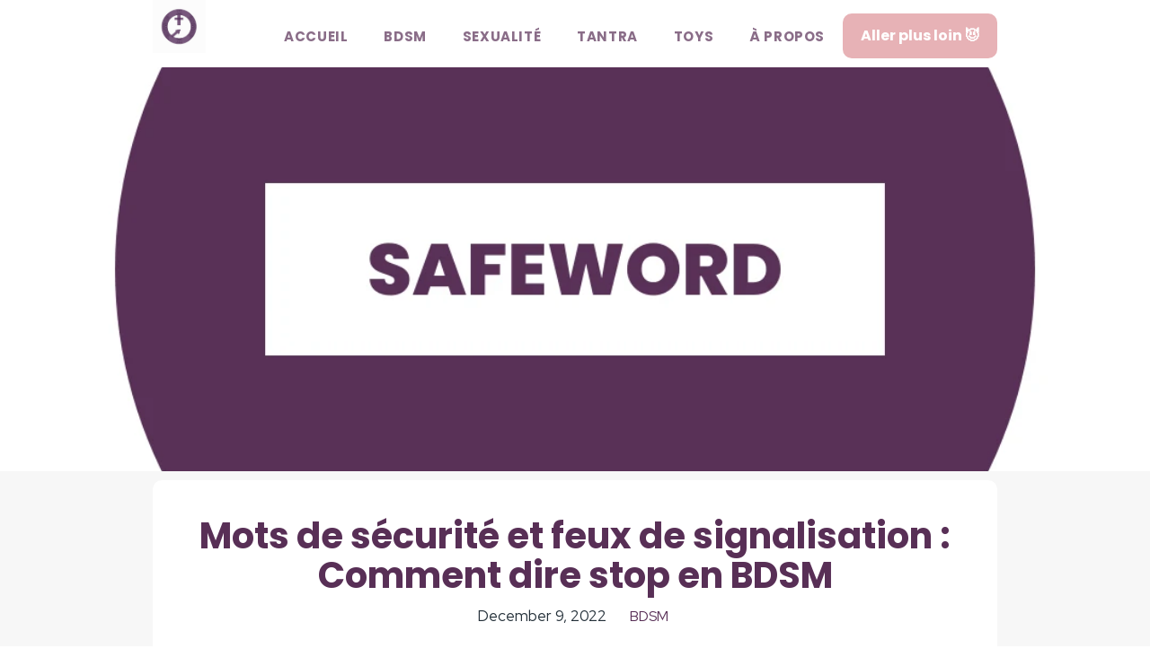

--- FILE ---
content_type: text/html; charset=utf-8
request_url: https://www.only-pleasure.com/article/safeword-feu-signalisation-stop-bdsm
body_size: 10629
content:
<!DOCTYPE html><!-- Last Published: Tue Jan 20 2026 21:07:39 GMT+0000 (Coordinated Universal Time) --><html data-wf-domain="www.only-pleasure.com" data-wf-page="643e5d46402fb074eb928a5c" data-wf-site="638508a18b90e976ce6501e9" lang="fr" data-wf-collection="643e5d46402fb00f61928a73" data-wf-item-slug="safeword-feu-signalisation-stop-bdsm"><head><meta charset="utf-8"/><title>Safeword et feu de signalisation BDSM</title><meta content="Qu&#x27;est-ce que les safewords, et qu&#x27;est-ce que les feux de signalisation ont à voir avec le monde passionnant de l&#x27;échange de pouvoir, du kink et du fétichisme ?" name="description"/><meta content="Safeword et feu de signalisation BDSM" property="og:title"/><meta content="Qu&#x27;est-ce que les safewords, et qu&#x27;est-ce que les feux de signalisation ont à voir avec le monde passionnant de l&#x27;échange de pouvoir, du kink et du fétichisme ?" property="og:description"/><meta content="https://cdn.prod.website-files.com/638508a18b90e9b7ee6501ff/638b645f6a8a27416e8ffca9_safeword%20bdsm.webp" property="og:image"/><meta content="Safeword et feu de signalisation BDSM" property="twitter:title"/><meta content="Qu&#x27;est-ce que les safewords, et qu&#x27;est-ce que les feux de signalisation ont à voir avec le monde passionnant de l&#x27;échange de pouvoir, du kink et du fétichisme ?" property="twitter:description"/><meta content="https://cdn.prod.website-files.com/638508a18b90e9b7ee6501ff/638b645f6a8a27416e8ffca9_safeword%20bdsm.webp" property="twitter:image"/><meta property="og:type" content="website"/><meta content="summary_large_image" name="twitter:card"/><meta content="width=device-width, initial-scale=1" name="viewport"/><meta content="9H3niFagVykep4yNo6jxCv_f2JtlY09_-4MKjA-rV4g" name="google-site-verification"/><link href="https://cdn.prod.website-files.com/638508a18b90e976ce6501e9/css/only-pleasure.webflow.shared.9802d84e6.min.css" rel="stylesheet" type="text/css" integrity="sha384-mALYTm9/ilofFzCvrbaPQkJqyaLQoH+DvU7MDbaop+CzNrfw9ArWjmgMXDH049Af" crossorigin="anonymous"/><link href="https://fonts.googleapis.com" rel="preconnect"/><link href="https://fonts.gstatic.com" rel="preconnect" crossorigin="anonymous"/><script src="https://ajax.googleapis.com/ajax/libs/webfont/1.6.26/webfont.js" type="text/javascript"></script><script type="text/javascript">WebFont.load({  google: {    families: ["Montserrat:100,100italic,200,200italic,300,300italic,400,400italic,500,500italic,600,600italic,700,700italic,800,800italic,900,900italic","Poppins:regular,500,600,700","Red Hat Display:regular,500,600,700"]  }});</script><script type="text/javascript">!function(o,c){var n=c.documentElement,t=" w-mod-";n.className+=t+"js",("ontouchstart"in o||o.DocumentTouch&&c instanceof DocumentTouch)&&(n.className+=t+"touch")}(window,document);</script><link href="https://cdn.prod.website-files.com/638508a18b90e976ce6501e9/638b680f5b1f46ba4dfb67b7_Sans%20titre%20(40%C2%A0%C3%97%C2%A040%C2%A0px)%20(1).png" rel="shortcut icon" type="image/x-icon"/><link href="https://cdn.prod.website-files.com/638508a18b90e976ce6501e9/6634af6b3082484e6902dfcc_Logo%20sans%20fond.png" rel="apple-touch-icon"/><link href="https://www.only-pleasure.com/article/safeword-feu-signalisation-stop-bdsm" rel="canonical"/><script type="application/ld+json">
{
  "@context": "https://schema.org",
  "@type": "BlogPosting",
  "@id": "https://www.only-pleasure.com/article/safeword-feu-signalisation-stop-bdsm/#post",
  "headline": "Mots de sécurité et feux de signalisation : Comment dire stop en BDSM",
  "description": "Qu&#39;est-ce que les safewords, et qu&#39;est-ce que les feux de signalisation ont à voir avec le monde passionnant de l&#39;échange de pouvoir, du kink et du fétichisme ?",
  "image": "https://cdn.prod.website-files.com/638508a18b90e9b7ee6501ff/638b645f6a8a27416e8ffca9_safeword%20bdsm.webp",
  "datePublished": "2022-12-09",
  "dateModified": "2025-02-19T08:24:28.432Z",
  "author": {
    "@type": "Person",
    "name": "Kenzo Marceau"
  },
  "publisher": {
    "@type": "Organization",
    "name": "Only Pleasure",
    "logo": {
      "@type": "ImageObject",
      "url": "https://cdn.prod.website-files.com/638508a18b90e976ce6501e9/638515740741110ee7a925f0_ONLY%20PLEASURE%20(1)-p-500.jpg"
    }
  },
  "mainEntityOfPage": {
    "@type": "WebPage",
    "@id": "https://www.only-pleasure.com/article/safeword-feu-signalisation-stop-bdsm/"
  }
}
</script><script async="" src="https://www.googletagmanager.com/gtag/js?id=G-5D9HBD76T4"></script><script type="text/javascript">window.dataLayer = window.dataLayer || [];function gtag(){dataLayer.push(arguments);}gtag('js', new Date());gtag('config', 'G-5D9HBD76T4', {'anonymize_ip': false});</script><script src="https://www.google.com/recaptcha/api.js" type="text/javascript"></script>
<script id="mcjs">!function(c,h,i,m,p){m=c.createElement(h),p=c.getElementsByTagName(h)[0],m.async=1,m.src=i,p.parentNode.insertBefore(m,p)}(document,"script","https://chimpstatic.com/mcjs-connected/js/users/11fb9b012bd1f37996b47c78e/2ffd16a72e201f72f19006252.js");</script>

<script async src="https://pagead2.googlesyndication.com/pagead/js/adsbygoogle.js?client=ca-pub-8975232986098508"
     crossorigin="anonymous"></script>
     
     
<meta name="google-site-verification" content="9H3niFagVykep4yNo6jxCv_f2JtlY09_-4MKjA-rV4g" />


<!-- Google Tag Manager -->
<script>(function(w,d,s,l,i){w[l]=w[l]||[];w[l].push({'gtm.start':
new Date().getTime(),event:'gtm.js'});var f=d.getElementsByTagName(s)[0],
j=d.createElement(s),dl=l!='dataLayer'?'&l='+l:'';j.async=true;j.src=
'https://www.googletagmanager.com/gtm.js?id='+i+dl;f.parentNode.insertBefore(j,f);
})(window,document,'script','dataLayer','GTM-PLFP4WW');</script>
<!-- End Google Tag Manager -->

<!-- Age vérification -->
<script src="https://static.elfsight.com/platform/platform.js" data-use-service-core defer></script>

<!-- Age vérification -->




<script type="application/ld+json">
{
  "@context": "https://schema.org/",
  "@type": "Article",
  "author": "Kenzo Marceau",
  "headline": "Safeword et feu de signalisation BDSM",
  "image": "https://cdn.prod.website-files.com/638508a18b90e9b7ee6501ff/638b645f6a8a27416e8ffca9_safeword%20bdsm.webp",
  "datePublished": "Dec 09, 2022",
  "publisher": {
    "@type": "Organization",
    "name": "Kenzo Marceau",
    "logo": {
      "@type": "ImageObject",
      "url": "https://cdn.prod.website-files.com/638508a18b90e976ce6501e9/63c2aa791c2178ce26ac2b21_ONLY%20PLEASURE-p-500.webp"
    }
  },
  "dateModified": "Dec 11, 2025",
  "description": "Qu&#39;est-ce que les safewords, et qu&#39;est-ce que les feux de signalisation ont à voir avec le monde passionnant de l&#39;échange de pouvoir, du kink et du fétichisme ?"
}
</script>
<script type="text/javascript">window.__WEBFLOW_CURRENCY_SETTINGS = {"currencyCode":"USD","symbol":"$","decimal":".","fractionDigits":2,"group":",","template":"{{wf {\"path\":\"symbol\",\"type\":\"PlainText\"} }} {{wf {\"path\":\"amount\",\"type\":\"CommercePrice\"} }} {{wf {\"path\":\"currencyCode\",\"type\":\"PlainText\"} }}","hideDecimalForWholeNumbers":false};</script></head><body><div data-animation="over-left" class="navbar w-nav" data-easing2="ease" data-easing="ease-in" data-collapse="tiny" role="banner" data-no-scroll="1" data-duration="400" data-doc-height="1"><div class="container-4 w-container"><a href="https://www.only-pleasure.com" class="logo w-nav-brand"><img width="59" sizes="59px" alt="Only Pleasure - blog pour adulte dévergondé" src="https://cdn.prod.website-files.com/638508a18b90e976ce6501e9/638515740741110ee7a925f0_ONLY%20PLEASURE%20(1).jpg" loading="lazy" srcset="https://cdn.prod.website-files.com/638508a18b90e976ce6501e9/638515740741110ee7a925f0_ONLY%20PLEASURE%20(1)-p-500.jpg 500w, https://cdn.prod.website-files.com/638508a18b90e976ce6501e9/638515740741110ee7a925f0_ONLY%20PLEASURE%20(1)-p-800.jpg 800w, https://cdn.prod.website-files.com/638508a18b90e976ce6501e9/638515740741110ee7a925f0_ONLY%20PLEASURE%20(1).jpg 800w" class="image-7"/></a><nav role="navigation" class="nav-menu w-nav-menu"><a id="btn_accueil_menu" href="/" class="nav-link w-nav-link">Accueil</a><a id="btn_categorie_bdsm_menu" href="/categorie/bdsm" class="nav-link w-nav-link">BDSM</a><a id="btn_categorie_sexualite_menu" href="/categorie/sexualite" class="nav-link w-nav-link">Sexualité</a><a id="btn_categorie_tantra_menu" href="/categorie/tantra" class="nav-link w-nav-link">Tantra</a><a id="btn_categorie_toys_menu" href="/categorie/toys" class="nav-link w-nav-link">Toys</a><a href="/a-propos" id="btn_categorie_livre_menu" class="nav-link w-nav-link">À PROPOS</a><a id="ebook-top-button" href="/ebook-only-pleasure" class="button-3 btn-main w-button">Aller plus loin 😈</a><a href="#" class="close-x w-hidden-main w-hidden-medium w-hidden-small">×</a></nav><div class="menu-button w-hidden-main w-hidden-medium w-hidden-small w-clearfix w-nav-button"><div class="menu-icon w-icon-nav-menu"></div><div class="menu-link">MENU</div></div></div></div><div data-w-expand="category" style="background-image:url(&quot;https://cdn.prod.website-files.com/638508a18b90e9b7ee6501ff/638b645f6a8a27416e8ffca9_safeword%20bdsm.webp&quot;)" class="hero-blog"></div><div class="top"><div class="w-container"><div class="section-heading"><h1 class="blog-post-title h1">Mots de sécurité et feux de signalisation : Comment dire stop en BDSM</h1><div class="blog-date rich-text">December 9, 2022</div><a href="/categorie/bdsm" data-w-expand="category" style="color:hsla(302.9268292682927, 30.37%, 26.47%, 1.00)" class="blog-category">BDSM</a><div class="full-divide"></div></div><div class="rich-text w-richtext"><p>Au cours de vos explorations de l&#x27;<a href="/article/initiation-au-bdsm-comment-bien-debuter">univers BDSM</a>, vous avez peut-être rencontré les termes &quot; safewords &quot; et &quot; feu de signalisation &quot;. Qu&#x27;est-ce que les mots de sécurité BDSM, et qu&#x27;est-ce que les feux de signalisation ont à voir avec le monde passionnant de l&#x27;échange de pouvoir, du kink et du fétichisme ?</p><h2><strong>Qu’est-ce qu’un mot de sécurité BDSM ? Pour qui sont-ils ?</strong></h2><p>Qu&#x27;est-ce qu&#x27;un mot de sécurité BDSM ? C&#x27;est un mot sur lequel vous vous mettez d&#x27;accord avec votre partenaire sexuel ou de jeu et qui signifie &quot;non&quot; ou &quot;stop&quot;. Les safeword sont un élément clé des <a href="https://www.only-pleasure.com/article/les-regles-du-bdsm"><strong>règles dans une relation BDSM</strong></a>. C&#x27;est un mot que vous ne diriez pas habituellement dans le cadre du sexe ou du BDSM, donc les mots &quot; non &quot; et &quot; stop &quot; doivent être remplacés par autre chose. Quelque chose d&#x27;inhabituel, et qui peut être immédiatement identifié comme signifiant véritablement que la personne veut que les procédures cessent immédiatement. Nous avons tendance à utiliser &quot;Paris&quot;, &quot;girafe&quot; ou &quot;orange&quot;, par exemple.</p><p>Ne supposez pas qu&#x27;un mot de sécurité ne peut ou ne doit être utilisé que par la personne soumise. Les mots de sécurité peuvent être utilisés par tout le monde, à tout moment, pendant le sexe et le BDSM, et ils doivent bien sûr être respectés par toutes les personnes concernées.</p><p>‍</p><h2><strong>Quand utiliser les Safewords</strong></h2><p>N&#x27;ayez jamais peur d&#x27;utiliser, ou ne soyez jamais prudent quant à l&#x27;utilisation de votre mot de sécurité. Les mots de sécurité BDSM sont définis avant le début de l&#x27;action afin que vous et votre partenaire vous sentiez en sécurité et puissiez continuer à tout moment. Si vous pensez &quot;Oh, je devrais peut-être me sortir de cette situation en disant mon mot de sécurité&quot;, ou encore &quot;la <a href="/article/comment-faire-une-gorge-profonde">gorge profonde</a> est trop intense pour moi&quot; dites-le.</p><p>Ou bien, vous pouvez utiliser la méthode des feux de signalisation ci-dessous (ou une combinaison de mots de <a href="https://www.only-pleasure.com/article/vous-debutez-dans-le-bdsm-voici-4-pratiques-a-eviter"><strong>sécurité BDSM</strong></a> et de feux de signalisation) et dire &quot;ambre&quot; (ou &quot;jaune&quot;) pour arrêter temporairement &amp; discuter ou &quot;rouge&quot; à la place de &quot;arrêter immédiatement&quot;. Voyons plus en détail les feux de signalisation BDSM.</p><h2><strong>Qu’est-ce qu’un feu de signalisation dans le BDSM ?</strong></h2><p>Comme nous l&#x27;avons brièvement évoqué ci-dessus, les feux de signalisation BDSM sont essentiellement ce que vous imaginez. Les couleurs des feux de signalisation sont utilisées comme une méthode efficace pour communiquer ce que vous ressentez vraiment à propos de ce qui se passe à ce moment-là, pendant les sessions sexuelles et/ou BDSM.</p><p><strong>Voici une brève explication :</strong></p><p>&quot;Vert&quot; confirme que vous pouvez continuer, tout va bien.</p><p>&quot;Ambre&quot; ou &quot;Jaune&quot; indique que vous approchez de vos limites et/ou que vous devez vous arrêter temporairement pour discuter de la façon de procéder de manière plus confortable.</p><p>Le voyant &quot;rouge&quot; indique clairement que vous devez vous arrêter immédiatement.</p><p>‍</p><figure style="max-width:1920pxpx" class="w-richtext-align-fullwidth w-richtext-figure-type-image"><a href="https://www.only-pleasure.com/telechargez-gratuitement-votre-e-book-bdsm" target="_blank" class="w-inline-block"><div><img src="https://cdn.prod.website-files.com/638508a18b90e9b7ee6501ff/66b3510d5ca1c08f17086225_6508e7f6796514ff97651485_Ebook%2520BDSM%252C%2520libe%25CC%2581rez%2520votre%2520esprit.webp" loading="lazy" alt="E-book BDSM : libérez votre esprit"/></div></a></figure><h3>‍<br/><a href="/telechargez-gratuitement-votre-e-book-bdsm">Téléchargez Gratuitement notre e-book : BDSM, libérez votre esprit et repoussez vos limites 🔥</a></h3><p>‍</p><p>‍</p><h2><strong>Et quand vous ne pouvez pas parler ?</strong></h2><p>Pendant les séances BDSM, ou pendant le bondage et le sexe dans la chambre, il se peut que vous ne puissiez pas dire votre <a href="https://www.only-pleasure.com/article/exploration-limites-bdsm">mot de sécurité</a>. Les équipements BDSM tels que les bâillons à boules et autres bâillons buccaux, les cagoules et masques de bondage, ou d&#x27;autres dispositifs peuvent vous empêcher de parler. Comment pouvez-vous faire comprendre que vous êtes en train de donner votre consentement actif ou que vous voulez que la séance s&#x27;arrête immédiatement si vous ne pouvez pas utiliser les mots de sécurité BDSM ?</p><p>Si vous ou votre partenaire de jeu êtes consensuellement lié à la langue par l&#x27;utilisation d&#x27;un des jouets de bondage ci-dessus ou autre, assurez-vous de vous mettre d&#x27;accord sur une autre méthode de sécurité avant de commencer. Cela peut être par des signaux de doigts - si leurs mains ne sont pas attachées, bien sûr. Pour cela, il faut que la personne qui contrôle garde un œil sur les mains du soumis afin qu&#x27;il ne rate pas le signal.</p><p>Une méthode plus fiable de mise à l&#x27;écart non verbale consiste à leur donner un buzzer ou un autre bouton audible sur lequel appuyer, ou une cloche à faire sonner.</p><h2><strong>Rester en sécurité : Confiance, respect et consentement actif</strong></h2><p>Les principes susmentionnés sont au cœur de toute activité sexuelle et BDSM agréable : confiance, respect et consentement actif. Le consentement est un <a href="https://www.only-pleasure.com/article/initiation-au-bdsm-comment-bien-debuter">aspect non négociable et obligatoire</a>. Par conséquent, vous devez vous assurer que toutes les personnes impliquées consentent activement à la procédure à tous les stades de la session de sexe ou d&#x27;échange de pouvoir.</p><p>Les mots de sécurité et les méthodes d&#x27;exclusion BDSM sont une bonne indication de ce que ressent réellement une personne, dans une situation où les glapissements de &quot;non&quot; et &quot;stop&quot; peuvent simplement faire partie de la bande-son du jeu pervers consensuel. N&#x27;ayez pas peur d&#x27;utiliser, ou ne soyez pas trop fier d&#x27;utiliser vos mots et méthodes de retrait sécurisés. La mise à l&#x27;écart ou l&#x27;utilisation de feux de signalisation BDSM n&#x27;est pas une faiblesse, c&#x27;est de la communication ! Tout le monde a ses limites - oui, tout le monde.</p><p>Je crois que les mots de sécurité BDSM et les méthodes d&#x27;exclusion convenues mutuellement sont une nécessité pour les sessions d&#x27;échange de pouvoir et de perversion, qu&#x27;elles soient sexuelles ou non, et pas seulement une option. J&#x27;espère que cet article a permis d&#x27;expliquer ce que sont les mots de sécurité ainsi que comment et quand utiliser les vôtres.</p><p>‍</p><p>Découvrez <a href="https://www.only-pleasure.com/article/colliers-bdsm-symbolisme-et-significations-des-colliers">pourquoi et comment utiliser un collier BDSM</a> en lisant notre article.</p><p>‍</p><p>‍</p><p>‍<br/></p></div><div class="w-layout-blockcontainer container-39 w-container"></div><div class="w-dyn-bind-empty w-richtext"></div><section><div class="w-layout-blockcontainer container-66 w-container"><div class="w-embed"><div class="elfsight-app-58fc5878-c2a9-45ac-a828-9a5510b34601" data-elfsight-app-lazy></div></div></div></section><div class="w-layout-blockcontainer container-62 w-container"><div class="w-layout-blockcontainer container-65 w-container"><h3>Laissez un commentaire ou partagez votre expérience</h3><div class="w-embed w-script"><!-- Elfsight Comments | Untitled Comments -->
<script src="https://static.elfsight.com/platform/platform.js" async></script>
<div class="elfsight-app-d69d71b5-337b-4bb4-b71c-9b4a771d072d" data-elfsight-app-lazy></div></div></div></div><div><div class="full-divide"></div><div class="author-wrapper"><a href="/authors/kenzo-marceau" data-w-expand="authors" class="author-link w-inline-block"><img data-w-expand="authors" alt="Only Pleasure Blog" loading="lazy" src="https://cdn.prod.website-files.com/638508a18b90e9b7ee6501ff/67faa2a7577004a91097ca61_fondateur%20only%20pleasure.webp" sizes="(max-width: 767px) 100vw, (max-width: 991px) 726.625px, 939.15625px" srcset="https://cdn.prod.website-files.com/638508a18b90e9b7ee6501ff/67faa2a7577004a91097ca61_fondateur%20only%20pleasure-p-500.webp 500w, https://cdn.prod.website-files.com/638508a18b90e9b7ee6501ff/67faa2a7577004a91097ca61_fondateur%20only%20pleasure-p-800.webp 800w, https://cdn.prod.website-files.com/638508a18b90e9b7ee6501ff/67faa2a7577004a91097ca61_fondateur%20only%20pleasure.webp 1024w" class="author-photo"/></a><a href="/authors/kenzo-marceau" data-w-expand="authors" class="author-name rich-text">Kenzo Marceau</a><div class="smallest-divider"></div><div data-w-expand="authors" class="author-bio rich-text w-richtext"><p>Nous vous faisons plonger dans notre quotidien d&#x27;explorateur du plaisir et de la sensualité.</p></div><div><a href="https://www.only-pleasure.com" data-w-expand="authors" target="_blank" class="social-link w-inline-block"><img src="https://cdn.prod.website-files.com/638508a18b90e976ce6501e9/6385e9e314011580a2a37514_Sans%20titre%20(28).png" alt="Site internet"/></a><a data-w-expand="authors" href="https://www.instagram.com/onlypleasure_officiel/" target="_blank" class="social-link w-inline-block"><img src="https://cdn.prod.website-files.com/638508a18b90e976ce6501e9/638508a18b90e96eed65021e_social-07.svg" alt="Instagram Only Pleasure"/></a><a href="https://www.facebook.com/ebookbdsm" data-w-expand="authors" target="_blank" class="social-link w-inline-block"><img src="https://cdn.prod.website-files.com/638508a18b90e976ce6501e9/638508a18b90e9f8df65024a_social-03.svg" alt="Facebook Only Pleasure"/></a></div></div></div></div></div><div class="top gray"><div class="w-container"><div class="section-heading"><h2 class="heading h2">Nous vous recommandons de lire les articles suivants :</h2><div class="med-divider"></div></div><div class="w-dyn-list"><div role="list" class="w-clearfix w-dyn-items w-row"><div role="listitem" class="blog-thumbnail w-dyn-item w-col w-col-3"><a href="/article/fessee-erotique-jeu-bdsm-consentement" data-w-id="38873f1b-fb6c-7ab7-bfe8-8929fbeb9146" class="thumbnail-wrapper w-inline-block"><div class="image-wrapper"><div style="background-image:url(&quot;https://cdn.prod.website-files.com/638508a18b90e9b7ee6501ff/681b88ce3f41874870a7d5cc_accessoire-fessee-bdsm-intimite.webp&quot;);-webkit-transform:translate3d(0, 0, 0) scale3d(1, 1, 1) rotateX(0) rotateY(0) rotateZ(0) skew(0, 0);-moz-transform:translate3d(0, 0, 0) scale3d(1, 1, 1) rotateX(0) rotateY(0) rotateZ(0) skew(0, 0);-ms-transform:translate3d(0, 0, 0) scale3d(1, 1, 1) rotateX(0) rotateY(0) rotateZ(0) skew(0, 0);transform:translate3d(0, 0, 0) scale3d(1, 1, 1) rotateX(0) rotateY(0) rotateZ(0) skew(0, 0)" class="thumbnail-image"></div><div style="background-color:hsla(302.9268292682927, 30.37%, 26.47%, 1.00)" class="category-tag">BDSM</div></div><div class="thumbnail-text"><div class="blog-title h3">La fessée érotique, entre tabou et jeux BDSM</div><div class="preview-text rich-text">Explorez la fessée érotique comme pratique sensuelle et ludique, entre consentement, excitation et complicité dans le couple. Brisez les tabous avec plaisir. </div></div><div class="thumb-details w-clearfix"><img alt="Only Pleasure Blog" src="https://cdn.prod.website-files.com/638508a18b90e9b7ee6501ff/67faa2a7577004a91097ca61_fondateur%20only%20pleasure.webp" sizes="(max-width: 767px) 96vw, (max-width: 991px) 165.640625px, 218.765625px" srcset="https://cdn.prod.website-files.com/638508a18b90e9b7ee6501ff/67faa2a7577004a91097ca61_fondateur%20only%20pleasure-p-500.webp 500w, https://cdn.prod.website-files.com/638508a18b90e9b7ee6501ff/67faa2a7577004a91097ca61_fondateur%20only%20pleasure-p-800.webp 800w, https://cdn.prod.website-files.com/638508a18b90e9b7ee6501ff/67faa2a7577004a91097ca61_fondateur%20only%20pleasure.webp 1024w" class="author-img"/><div class="author-title">Kenzo Marceau</div><div class="thumbnail-date">5/7/2025</div></div></a></div><div role="listitem" class="blog-thumbnail w-dyn-item w-col w-col-3"><a href="/article/exploration-limites-bdsm" data-w-id="38873f1b-fb6c-7ab7-bfe8-8929fbeb9146" class="thumbnail-wrapper w-inline-block"><div class="image-wrapper"><div style="background-image:url(&quot;https://cdn.prod.website-files.com/638508a18b90e9b7ee6501ff/67af35a4472164be68e58bd5_exploration-limites-bdsm.webp&quot;);-webkit-transform:translate3d(0, 0, 0) scale3d(1, 1, 1) rotateX(0) rotateY(0) rotateZ(0) skew(0, 0);-moz-transform:translate3d(0, 0, 0) scale3d(1, 1, 1) rotateX(0) rotateY(0) rotateZ(0) skew(0, 0);-ms-transform:translate3d(0, 0, 0) scale3d(1, 1, 1) rotateX(0) rotateY(0) rotateZ(0) skew(0, 0);transform:translate3d(0, 0, 0) scale3d(1, 1, 1) rotateX(0) rotateY(0) rotateZ(0) skew(0, 0)" class="thumbnail-image"></div><div style="background-color:hsla(302.9268292682927, 30.37%, 26.47%, 1.00)" class="category-tag">BDSM</div></div><div class="thumbnail-text"><div class="blog-title h3">Explorer ses limites dans le BDSM : entre consentement, confiance et évolution personnelle</div><div class="preview-text rich-text">Découvrez comment explorer vos limites BDSM en toute sécurité. Consentement, dialogue et respect pour une pratique épanouissante et bienveillante. </div></div><div class="thumb-details w-clearfix"><img alt="Only Pleasure Blog" src="https://cdn.prod.website-files.com/638508a18b90e9b7ee6501ff/67faa2a7577004a91097ca61_fondateur%20only%20pleasure.webp" sizes="(max-width: 767px) 96vw, (max-width: 991px) 165.640625px, 218.765625px" srcset="https://cdn.prod.website-files.com/638508a18b90e9b7ee6501ff/67faa2a7577004a91097ca61_fondateur%20only%20pleasure-p-500.webp 500w, https://cdn.prod.website-files.com/638508a18b90e9b7ee6501ff/67faa2a7577004a91097ca61_fondateur%20only%20pleasure-p-800.webp 800w, https://cdn.prod.website-files.com/638508a18b90e9b7ee6501ff/67faa2a7577004a91097ca61_fondateur%20only%20pleasure.webp 1024w" class="author-img"/><div class="author-title">Kenzo Marceau</div><div class="thumbnail-date">2/14/2025</div></div></a></div><div role="listitem" class="blog-thumbnail w-dyn-item w-col w-col-3"><a href="/article/fantasmes-bdsm-identite-rituels-pouvoir" data-w-id="38873f1b-fb6c-7ab7-bfe8-8929fbeb9146" class="thumbnail-wrapper w-inline-block"><div class="image-wrapper"><div style="background-image:url(&quot;https://cdn.prod.website-files.com/638508a18b90e9b7ee6501ff/679374c5b3d85f35abc9fbf6_Fantasmes%20BDSM%20dans%20le%20couple.webp&quot;);-webkit-transform:translate3d(0, 0, 0) scale3d(1, 1, 1) rotateX(0) rotateY(0) rotateZ(0) skew(0, 0);-moz-transform:translate3d(0, 0, 0) scale3d(1, 1, 1) rotateX(0) rotateY(0) rotateZ(0) skew(0, 0);-ms-transform:translate3d(0, 0, 0) scale3d(1, 1, 1) rotateX(0) rotateY(0) rotateZ(0) skew(0, 0);transform:translate3d(0, 0, 0) scale3d(1, 1, 1) rotateX(0) rotateY(0) rotateZ(0) skew(0, 0)" class="thumbnail-image"></div><div style="background-color:hsla(302.9268292682927, 30.37%, 26.47%, 1.00)" class="category-tag">BDSM</div></div><div class="thumbnail-text"><div class="blog-title h3">Quand les Fantasmes BDSM Rencontrent l’Identité et les Rituels de Pouvoir</div><div class="preview-text rich-text">Découvrez comment les fantasmes BDSM rencontrent l&#x27;identité et les rituels de pouvoir. Explorez l&#x27;univers du BDSM à travers ses pratiques et dynamiques.
</div></div><div class="thumb-details w-clearfix"><img alt="Only Pleasure Blog" src="https://cdn.prod.website-files.com/638508a18b90e9b7ee6501ff/67faa2a7577004a91097ca61_fondateur%20only%20pleasure.webp" sizes="(max-width: 767px) 96vw, (max-width: 991px) 165.640625px, 218.765625px" srcset="https://cdn.prod.website-files.com/638508a18b90e9b7ee6501ff/67faa2a7577004a91097ca61_fondateur%20only%20pleasure-p-500.webp 500w, https://cdn.prod.website-files.com/638508a18b90e9b7ee6501ff/67faa2a7577004a91097ca61_fondateur%20only%20pleasure-p-800.webp 800w, https://cdn.prod.website-files.com/638508a18b90e9b7ee6501ff/67faa2a7577004a91097ca61_fondateur%20only%20pleasure.webp 1024w" class="author-img"/><div class="author-title">Kenzo Marceau</div><div class="thumbnail-date">1/24/2025</div></div></a></div><div role="listitem" class="blog-thumbnail w-dyn-item w-col w-col-3"><a href="/article/quest-ce-que-le-tantra-sombre-bdsm-et-fetichiste-avantages-et-techniques" data-w-id="38873f1b-fb6c-7ab7-bfe8-8929fbeb9146" class="thumbnail-wrapper w-inline-block"><div class="image-wrapper"><div style="background-image:url(&quot;https://cdn.prod.website-files.com/638508a18b90e9b7ee6501ff/66e0102996e15da69ff20cc4_Techniques%20pour%20pratiquer%20le%20tantra%20sombre.webp&quot;);-webkit-transform:translate3d(0, 0, 0) scale3d(1, 1, 1) rotateX(0) rotateY(0) rotateZ(0) skew(0, 0);-moz-transform:translate3d(0, 0, 0) scale3d(1, 1, 1) rotateX(0) rotateY(0) rotateZ(0) skew(0, 0);-ms-transform:translate3d(0, 0, 0) scale3d(1, 1, 1) rotateX(0) rotateY(0) rotateZ(0) skew(0, 0);transform:translate3d(0, 0, 0) scale3d(1, 1, 1) rotateX(0) rotateY(0) rotateZ(0) skew(0, 0)" class="thumbnail-image"></div><div style="background-color:hsla(302.9268292682927, 30.37%, 26.47%, 1.00)" class="category-tag">BDSM</div></div><div class="thumbnail-text"><div class="blog-title h3">Qu&#x27;est-ce que le Tantra sombre, BDSM et fétichiste ? Avantages et techniques</div><div class="preview-text rich-text">Vous êtes à la recherche d&#x27;une expérience sensuelle plus sombre ? Alors le Tantra Noir est fait pour vous. Lisez la suite pour savoir de quoi il s&#x27;agit et quels en sont les avantages et les techniques.</div></div><div class="thumb-details w-clearfix"><img alt="Only Pleasure Blog" src="https://cdn.prod.website-files.com/638508a18b90e9b7ee6501ff/67faa2a7577004a91097ca61_fondateur%20only%20pleasure.webp" sizes="(max-width: 767px) 96vw, (max-width: 991px) 165.640625px, 218.765625px" srcset="https://cdn.prod.website-files.com/638508a18b90e9b7ee6501ff/67faa2a7577004a91097ca61_fondateur%20only%20pleasure-p-500.webp 500w, https://cdn.prod.website-files.com/638508a18b90e9b7ee6501ff/67faa2a7577004a91097ca61_fondateur%20only%20pleasure-p-800.webp 800w, https://cdn.prod.website-files.com/638508a18b90e9b7ee6501ff/67faa2a7577004a91097ca61_fondateur%20only%20pleasure.webp 1024w" class="author-img"/><div class="author-title">Kenzo Marceau</div><div class="thumbnail-date">9/10/2024</div></div></a></div><div role="listitem" class="blog-thumbnail w-dyn-item w-col w-col-3"><a href="/article/decouvrir-les-sites-bdsm" data-w-id="38873f1b-fb6c-7ab7-bfe8-8929fbeb9146" class="thumbnail-wrapper w-inline-block"><div class="image-wrapper"><div style="background-image:url(&quot;https://cdn.prod.website-files.com/638508a18b90e9b7ee6501ff/65b127d1fa3d520008c3c9b9_Sites%20de%20rencontre%20BDSM%20pour%20adulte%20consentent.webp&quot;);-webkit-transform:translate3d(0, 0, 0) scale3d(1, 1, 1) rotateX(0) rotateY(0) rotateZ(0) skew(0, 0);-moz-transform:translate3d(0, 0, 0) scale3d(1, 1, 1) rotateX(0) rotateY(0) rotateZ(0) skew(0, 0);-ms-transform:translate3d(0, 0, 0) scale3d(1, 1, 1) rotateX(0) rotateY(0) rotateZ(0) skew(0, 0);transform:translate3d(0, 0, 0) scale3d(1, 1, 1) rotateX(0) rotateY(0) rotateZ(0) skew(0, 0)" class="thumbnail-image"></div><div style="background-color:hsla(302.9268292682927, 30.37%, 26.47%, 1.00)" class="category-tag">BDSM</div></div><div class="thumbnail-text"><div class="blog-title h3">BDSM pour des Rencontres Passionnantes grâce aux sites SM !</div><div class="preview-text rich-text">Découvrez le monde du BDSM en ligne. Rencontrez des partenaires compatibles, explorez vos fantasmes, et assurez votre sécurité. Rejoignez-nous aujourd&#x27;hui !</div></div><div class="thumb-details w-clearfix"><img alt="Only Pleasure Blog" src="https://cdn.prod.website-files.com/638508a18b90e9b7ee6501ff/67faa2a7577004a91097ca61_fondateur%20only%20pleasure.webp" sizes="(max-width: 767px) 96vw, (max-width: 991px) 165.640625px, 218.765625px" srcset="https://cdn.prod.website-files.com/638508a18b90e9b7ee6501ff/67faa2a7577004a91097ca61_fondateur%20only%20pleasure-p-500.webp 500w, https://cdn.prod.website-files.com/638508a18b90e9b7ee6501ff/67faa2a7577004a91097ca61_fondateur%20only%20pleasure-p-800.webp 800w, https://cdn.prod.website-files.com/638508a18b90e9b7ee6501ff/67faa2a7577004a91097ca61_fondateur%20only%20pleasure.webp 1024w" class="author-img"/><div class="author-title">Kenzo Marceau</div><div class="thumbnail-date">1/24/2024</div></div></a></div><div role="listitem" class="blog-thumbnail w-dyn-item w-col w-col-3"><a href="/article/decouvrez-le-pegging-sexuel-pratique-bdsm" data-w-id="38873f1b-fb6c-7ab7-bfe8-8929fbeb9146" class="thumbnail-wrapper w-inline-block"><div class="image-wrapper"><div style="background-image:url(&quot;https://cdn.prod.website-files.com/638508a18b90e9b7ee6501ff/659bc40d9412465c8a835adf_Pegging%20sexuel.webp&quot;);-webkit-transform:translate3d(0, 0, 0) scale3d(1, 1, 1) rotateX(0) rotateY(0) rotateZ(0) skew(0, 0);-moz-transform:translate3d(0, 0, 0) scale3d(1, 1, 1) rotateX(0) rotateY(0) rotateZ(0) skew(0, 0);-ms-transform:translate3d(0, 0, 0) scale3d(1, 1, 1) rotateX(0) rotateY(0) rotateZ(0) skew(0, 0);transform:translate3d(0, 0, 0) scale3d(1, 1, 1) rotateX(0) rotateY(0) rotateZ(0) skew(0, 0)" class="thumbnail-image"></div><div style="background-color:hsla(302.9268292682927, 30.37%, 26.47%, 1.00)" class="category-tag">BDSM</div></div><div class="thumbnail-text"><div class="blog-title h3">Découvrez le Pegging Sexuel : Une pratique qui vous plongera dans l&#x27;Univers du BDSM</div><div class="preview-text rich-text">Découvrez le Pegging: Expérience Audacieuse pour des Orgasmes Prostatiques Intenses et une Intimité</div></div><div class="thumb-details w-clearfix"><img alt="Only Pleasure Blog" src="https://cdn.prod.website-files.com/638508a18b90e9b7ee6501ff/67faa2a7577004a91097ca61_fondateur%20only%20pleasure.webp" sizes="(max-width: 767px) 96vw, (max-width: 991px) 165.640625px, 218.765625px" srcset="https://cdn.prod.website-files.com/638508a18b90e9b7ee6501ff/67faa2a7577004a91097ca61_fondateur%20only%20pleasure-p-500.webp 500w, https://cdn.prod.website-files.com/638508a18b90e9b7ee6501ff/67faa2a7577004a91097ca61_fondateur%20only%20pleasure-p-800.webp 800w, https://cdn.prod.website-files.com/638508a18b90e9b7ee6501ff/67faa2a7577004a91097ca61_fondateur%20only%20pleasure.webp 1024w" class="author-img"/><div class="author-title">Kenzo Marceau</div><div class="thumbnail-date">12/27/2023</div></div></a></div><div role="listitem" class="blog-thumbnail w-dyn-item w-col w-col-3"><a href="/article/bdsm-quest-ce-que-la-croix-de-saint-andre" data-w-id="38873f1b-fb6c-7ab7-bfe8-8929fbeb9146" class="thumbnail-wrapper w-inline-block"><div class="image-wrapper"><div style="background-image:url(&quot;https://cdn.prod.website-files.com/638508a18b90e9b7ee6501ff/6585791ec55fcee750774b00_bdsm-qu-est-ce-que-la-croix-de-saint-andre.jpg&quot;);-webkit-transform:translate3d(0, 0, 0) scale3d(1, 1, 1) rotateX(0) rotateY(0) rotateZ(0) skew(0, 0);-moz-transform:translate3d(0, 0, 0) scale3d(1, 1, 1) rotateX(0) rotateY(0) rotateZ(0) skew(0, 0);-ms-transform:translate3d(0, 0, 0) scale3d(1, 1, 1) rotateX(0) rotateY(0) rotateZ(0) skew(0, 0);transform:translate3d(0, 0, 0) scale3d(1, 1, 1) rotateX(0) rotateY(0) rotateZ(0) skew(0, 0)" class="thumbnail-image"></div><div style="background-color:hsla(302.9268292682927, 30.37%, 26.47%, 1.00)" class="category-tag">BDSM</div></div><div class="thumbnail-text"><div class="blog-title h3">BDSM : qu&#x27;est-ce que la croix de Saint-André ?</div><div class="preview-text rich-text">La croix de Saint-André BDSM invite à des jeux sexuels très imaginatif de soumission et de domination ! Laissez libre court à vos pulsions ...</div></div><div class="thumb-details w-clearfix"><img alt="Only Pleasure Blog" src="https://cdn.prod.website-files.com/638508a18b90e9b7ee6501ff/67faa2a7577004a91097ca61_fondateur%20only%20pleasure.webp" sizes="(max-width: 767px) 96vw, (max-width: 991px) 165.640625px, 218.765625px" srcset="https://cdn.prod.website-files.com/638508a18b90e9b7ee6501ff/67faa2a7577004a91097ca61_fondateur%20only%20pleasure-p-500.webp 500w, https://cdn.prod.website-files.com/638508a18b90e9b7ee6501ff/67faa2a7577004a91097ca61_fondateur%20only%20pleasure-p-800.webp 800w, https://cdn.prod.website-files.com/638508a18b90e9b7ee6501ff/67faa2a7577004a91097ca61_fondateur%20only%20pleasure.webp 1024w" class="author-img"/><div class="author-title">Kenzo Marceau</div><div class="thumbnail-date">12/22/2023</div></div></a></div><div role="listitem" class="blog-thumbnail w-dyn-item w-col w-col-3"><a href="/article/quoffre-lindustrie-des-jeux-du-sexe-aux-amateurs-de-bdsm" data-w-id="38873f1b-fb6c-7ab7-bfe8-8929fbeb9146" class="thumbnail-wrapper w-inline-block"><div class="image-wrapper"><div style="background-image:url(&quot;https://cdn.prod.website-files.com/638508a18b90e9b7ee6501ff/657981a24c6becf17e360b9b_Jeu%20bdsm.webp&quot;);-webkit-transform:translate3d(0, 0, 0) scale3d(1, 1, 1) rotateX(0) rotateY(0) rotateZ(0) skew(0, 0);-moz-transform:translate3d(0, 0, 0) scale3d(1, 1, 1) rotateX(0) rotateY(0) rotateZ(0) skew(0, 0);-ms-transform:translate3d(0, 0, 0) scale3d(1, 1, 1) rotateX(0) rotateY(0) rotateZ(0) skew(0, 0);transform:translate3d(0, 0, 0) scale3d(1, 1, 1) rotateX(0) rotateY(0) rotateZ(0) skew(0, 0)" class="thumbnail-image"></div><div style="background-color:hsla(302.9268292682927, 30.37%, 26.47%, 1.00)" class="category-tag">BDSM</div></div><div class="thumbnail-text"><div class="blog-title h3">Qu&#x27;offre l&#x27;industrie des jeux de sexe aux amateurs de BDSM ?</div><div class="preview-text rich-text">Découvrez l&#x27;univers des jeux de sexe BDSM en ligne. Vivez des expériences immersives avec des jeux vidéo porno et explorez vos fantasmes sur des plateformes comme OnlyFans</div></div><div class="thumb-details w-clearfix"><img alt="Only Pleasure Blog" src="https://cdn.prod.website-files.com/638508a18b90e9b7ee6501ff/67faa2a7577004a91097ca61_fondateur%20only%20pleasure.webp" sizes="(max-width: 767px) 96vw, (max-width: 991px) 165.640625px, 218.765625px" srcset="https://cdn.prod.website-files.com/638508a18b90e9b7ee6501ff/67faa2a7577004a91097ca61_fondateur%20only%20pleasure-p-500.webp 500w, https://cdn.prod.website-files.com/638508a18b90e9b7ee6501ff/67faa2a7577004a91097ca61_fondateur%20only%20pleasure-p-800.webp 800w, https://cdn.prod.website-files.com/638508a18b90e9b7ee6501ff/67faa2a7577004a91097ca61_fondateur%20only%20pleasure.webp 1024w" class="author-img"/><div class="author-title">Kenzo Marceau</div><div class="thumbnail-date">12/13/2023</div></div></a></div></div></div></div></div><div class="w-layout-blockcontainer container-61 w-container"></div><div class="top dark"><div class="w-container"><div class="section-heading"><div class="html-embed-3 w-embed w-iframe"><iframe width="540" height="455" src="https://cf001242.sibforms.com/serve/[base64]" frameborder="0" scrolling="auto" allowfullscreen style="display: block;margin-left: auto;margin-right: auto;max-width: 100%;"></iframe></div><div class="med-divider"></div></div></div><div class="footer-section"><div class="w-container"><div class="w-row"><div class="w-col w-col-3"><a href="https://www.only-pleasure.com" class="footer-logo w-inline-block"><img src="https://cdn.prod.website-files.com/638508a18b90e976ce6501e9/63c2aa791c2178ce26ac2b21_ONLY%20PLEASURE.webp" loading="lazy" width="79" sizes="79px" alt="Blog pour le Plaisir des Adultes, Only Pleasure" srcset="https://cdn.prod.website-files.com/638508a18b90e976ce6501e9/63c2aa791c2178ce26ac2b21_ONLY%20PLEASURE-p-500.webp 500w, https://cdn.prod.website-files.com/638508a18b90e976ce6501e9/63c2aa791c2178ce26ac2b21_ONLY%20PLEASURE-p-800.webp 800w, https://cdn.prod.website-files.com/638508a18b90e976ce6501e9/63c2aa791c2178ce26ac2b21_ONLY%20PLEASURE.webp 800w"/></a></div><div class="footer-links w-col w-col-9"><div class="columns-10 w-row"><div class="column-16 w-col w-col-4"><a href="/" id="clic_link_menu_footer" class="footer-link">Accueil</a><a href="/a-propos" class="footer-link">Qui sommes-nous</a><a href="https://www.only-pleasure.com/ebook-only-pleasure" class="footer-link">Aller plus loin</a><a href="/livre-tantra" class="footer-link">Livre tantra</a><a href="https://www.only-pleasure.com/enquete-sexualite" class="footer-link">Nos questionnaires</a></div><div class="column-6 w-col w-col-3"><a href="/legal-notice" id="clic_link_menu_subfooter" class="footer-link-legal">Mentions Légales</a><a href="/privacy-policy" class="footer-link-legal">Confidentialité</a><a href="/conditions-utilisation" class="footer-link-legal">CGU</a><a href="/nos-partenaires" class="footer-link-legal">Partenaire</a><a href="/service-seo" class="footer-link-legal">Agence SEO</a><a href="/contact" class="footer-link">Contact</a></div><div class="column-5 w-col w-col-5"><a href="https://www.only-pleasure.com/massage-tantrique/paris" class="footer-link-legal">Massage tantrique à Paris</a><a href="https://www.only-pleasure.com/massage-tantrique/lyon" id="clic_link_menu_lyon" class="footer-link-legal">Massage tantrique à Lyon</a><a href="https://www.only-pleasure.com/massage-tantrique/marseille" id="clic_link_menu_marseille" class="footer-link-legal">Massage tantrique à Marseille</a><a href="https://www.only-pleasure.com/massage-tantrique/toulouse" id="clic_link_menu_toulouse" class="footer-link-legal">Massage tantrique à Toulouse</a><a href="https://www.only-pleasure.com/massage-tantrique/nantes" id="clic_link_menu_nantes" class="footer-link-legal">Massage tantrique à Nantes</a></div></div></div></div></div></div></div><script src="https://d3e54v103j8qbb.cloudfront.net/js/jquery-3.5.1.min.dc5e7f18c8.js?site=638508a18b90e976ce6501e9" type="text/javascript" integrity="sha256-9/aliU8dGd2tb6OSsuzixeV4y/faTqgFtohetphbbj0=" crossorigin="anonymous"></script><script src="https://cdn.prod.website-files.com/638508a18b90e976ce6501e9/js/webflow.schunk.59c6248219f37ae8.js" type="text/javascript" integrity="sha384-SiwpjJNf9ZitucDlWa0ARYbaOcz0PUxo+U1JokcCeias7QOSgb93xI+PogbjFilN" crossorigin="anonymous"></script><script src="https://cdn.prod.website-files.com/638508a18b90e976ce6501e9/js/webflow.schunk.aaaa9a96b21c72cc.js" type="text/javascript" integrity="sha384-t7fqUMk+SZm/DXMd6D8GMHFpP5pqUrGpGfTShdbLh10JRixAJRrlyhpho7qKdsY1" crossorigin="anonymous"></script><script src="https://cdn.prod.website-files.com/638508a18b90e976ce6501e9/js/webflow.6b8a78d3.2d783c6b52cebb04.js" type="text/javascript" integrity="sha384-Avf+jfyINMi5ikxdfIVwTM5i5aQaQSQrt4nIi54G4fSQirQKgKgb9Z+HDSJosJ9t" crossorigin="anonymous"></script><script src="https://static.elfsight.com/platform/platform.js" data-use-service-core defer></script>

 

<!-- Google Tag Manager (noscript) -->
<noscript><iframe src="https://www.googletagmanager.com/ns.html?id=GTM-PLFP4WW"
height="0" width="0" style="display:none;visibility:hidden"></iframe></noscript>
<!-- End Google Tag Manager (noscript) -->

<!-- Vérification age -->

<div class="elfsight-app-b95e80a5-868d-4638-bd0e-9fca77f1fc3f"></div>
<!-- Vérification age -->
<script src="https://static.elfsight.com/platform/platform.js" async></script>
<!-- Elfsight PayPal Button | Untitled PayPal Button -->


<!-- Elfsight Form Builder | Etude impact de la pornographie -->
<script src="https://elfsightcdn.com/platform.js" async></script>
</body></html>

--- FILE ---
content_type: text/html; charset=utf-8
request_url: https://www.google.com/recaptcha/api2/aframe
body_size: -87
content:
<!DOCTYPE HTML><html><head><meta http-equiv="content-type" content="text/html; charset=UTF-8"></head><body><script nonce="DvP_fS0j1l16uJPBAy9mcA">/** Anti-fraud and anti-abuse applications only. See google.com/recaptcha */ try{var clients={'sodar':'https://pagead2.googlesyndication.com/pagead/sodar?'};window.addEventListener("message",function(a){try{if(a.source===window.parent){var b=JSON.parse(a.data);var c=clients[b['id']];if(c){var d=document.createElement('img');d.src=c+b['params']+'&rc='+(localStorage.getItem("rc::a")?sessionStorage.getItem("rc::b"):"");window.document.body.appendChild(d);sessionStorage.setItem("rc::e",parseInt(sessionStorage.getItem("rc::e")||0)+1);localStorage.setItem("rc::h",'1769375551535');}}}catch(b){}});window.parent.postMessage("_grecaptcha_ready", "*");}catch(b){}</script></body></html>

--- FILE ---
content_type: text/css
request_url: https://cdn.prod.website-files.com/638508a18b90e976ce6501e9/css/only-pleasure.webflow.shared.9802d84e6.min.css
body_size: 26203
content:
html{-webkit-text-size-adjust:100%;-ms-text-size-adjust:100%;font-family:sans-serif}body{margin:0}article,aside,details,figcaption,figure,footer,header,hgroup,main,menu,nav,section,summary{display:block}audio,canvas,progress,video{vertical-align:baseline;display:inline-block}audio:not([controls]){height:0;display:none}[hidden],template{display:none}a{background-color:#0000}a:active,a:hover{outline:0}abbr[title]{border-bottom:1px dotted}b,strong{font-weight:700}dfn{font-style:italic}h1{margin:.67em 0;font-size:2em}mark{color:#000;background:#ff0}small{font-size:80%}sub,sup{vertical-align:baseline;font-size:75%;line-height:0;position:relative}sup{top:-.5em}sub{bottom:-.25em}img{border:0}svg:not(:root){overflow:hidden}hr{box-sizing:content-box;height:0}pre{overflow:auto}code,kbd,pre,samp{font-family:monospace;font-size:1em}button,input,optgroup,select,textarea{color:inherit;font:inherit;margin:0}button{overflow:visible}button,select{text-transform:none}button,html input[type=button],input[type=reset]{-webkit-appearance:button;cursor:pointer}button[disabled],html input[disabled]{cursor:default}button::-moz-focus-inner,input::-moz-focus-inner{border:0;padding:0}input{line-height:normal}input[type=checkbox],input[type=radio]{box-sizing:border-box;padding:0}input[type=number]::-webkit-inner-spin-button,input[type=number]::-webkit-outer-spin-button{height:auto}input[type=search]{-webkit-appearance:none}input[type=search]::-webkit-search-cancel-button,input[type=search]::-webkit-search-decoration{-webkit-appearance:none}legend{border:0;padding:0}textarea{overflow:auto}optgroup{font-weight:700}table{border-collapse:collapse;border-spacing:0}td,th{padding:0}@font-face{font-family:webflow-icons;src:url([data-uri])format("truetype");font-weight:400;font-style:normal}[class^=w-icon-],[class*=\ w-icon-]{speak:none;font-variant:normal;text-transform:none;-webkit-font-smoothing:antialiased;-moz-osx-font-smoothing:grayscale;font-style:normal;font-weight:400;line-height:1;font-family:webflow-icons!important}.w-icon-slider-right:before{content:""}.w-icon-slider-left:before{content:""}.w-icon-nav-menu:before{content:""}.w-icon-arrow-down:before,.w-icon-dropdown-toggle:before{content:""}.w-icon-file-upload-remove:before{content:""}.w-icon-file-upload-icon:before{content:""}*{box-sizing:border-box}html{height:100%}body{color:#333;background-color:#fff;min-height:100%;margin:0;font-family:Arial,sans-serif;font-size:14px;line-height:20px}img{vertical-align:middle;max-width:100%;display:inline-block}html.w-mod-touch *{background-attachment:scroll!important}.w-block{display:block}.w-inline-block{max-width:100%;display:inline-block}.w-clearfix:before,.w-clearfix:after{content:" ";grid-area:1/1/2/2;display:table}.w-clearfix:after{clear:both}.w-hidden{display:none}.w-button{color:#fff;line-height:inherit;cursor:pointer;background-color:#3898ec;border:0;border-radius:0;padding:9px 15px;text-decoration:none;display:inline-block}input.w-button{-webkit-appearance:button}html[data-w-dynpage] [data-w-cloak]{color:#0000!important}.w-code-block{margin:unset}pre.w-code-block code{all:inherit}.w-optimization{display:contents}.w-webflow-badge,.w-webflow-badge>img{box-sizing:unset;width:unset;height:unset;max-height:unset;max-width:unset;min-height:unset;min-width:unset;margin:unset;padding:unset;float:unset;clear:unset;border:unset;border-radius:unset;background:unset;background-image:unset;background-position:unset;background-size:unset;background-repeat:unset;background-origin:unset;background-clip:unset;background-attachment:unset;background-color:unset;box-shadow:unset;transform:unset;direction:unset;font-family:unset;font-weight:unset;color:unset;font-size:unset;line-height:unset;font-style:unset;font-variant:unset;text-align:unset;letter-spacing:unset;-webkit-text-decoration:unset;text-decoration:unset;text-indent:unset;text-transform:unset;list-style-type:unset;text-shadow:unset;vertical-align:unset;cursor:unset;white-space:unset;word-break:unset;word-spacing:unset;word-wrap:unset;transition:unset}.w-webflow-badge{white-space:nowrap;cursor:pointer;box-shadow:0 0 0 1px #0000001a,0 1px 3px #0000001a;visibility:visible!important;opacity:1!important;z-index:2147483647!important;color:#aaadb0!important;overflow:unset!important;background-color:#fff!important;border-radius:3px!important;width:auto!important;height:auto!important;margin:0!important;padding:6px!important;font-size:12px!important;line-height:14px!important;text-decoration:none!important;display:inline-block!important;position:fixed!important;inset:auto 12px 12px auto!important;transform:none!important}.w-webflow-badge>img{position:unset;visibility:unset!important;opacity:1!important;vertical-align:middle!important;display:inline-block!important}h1,h2,h3,h4,h5,h6{margin-bottom:10px;font-weight:700}h1{margin-top:20px;font-size:38px;line-height:44px}h2{margin-top:20px;font-size:32px;line-height:36px}h3{margin-top:20px;font-size:24px;line-height:30px}h4{margin-top:10px;font-size:18px;line-height:24px}h5{margin-top:10px;font-size:14px;line-height:20px}h6{margin-top:10px;font-size:12px;line-height:18px}p{margin-top:0;margin-bottom:10px}blockquote{border-left:5px solid #e2e2e2;margin:0 0 10px;padding:10px 20px;font-size:18px;line-height:22px}figure{margin:0 0 10px}figcaption{text-align:center;margin-top:5px}ul,ol{margin-top:0;margin-bottom:10px;padding-left:40px}.w-list-unstyled{padding-left:0;list-style:none}.w-embed:before,.w-embed:after{content:" ";grid-area:1/1/2/2;display:table}.w-embed:after{clear:both}.w-video{width:100%;padding:0;position:relative}.w-video iframe,.w-video object,.w-video embed{border:none;width:100%;height:100%;position:absolute;top:0;left:0}fieldset{border:0;margin:0;padding:0}button,[type=button],[type=reset]{cursor:pointer;-webkit-appearance:button;border:0}.w-form{margin:0 0 15px}.w-form-done{text-align:center;background-color:#ddd;padding:20px;display:none}.w-form-fail{background-color:#ffdede;margin-top:10px;padding:10px;display:none}label{margin-bottom:5px;font-weight:700;display:block}.w-input,.w-select{color:#333;vertical-align:middle;background-color:#fff;border:1px solid #ccc;width:100%;height:38px;margin-bottom:10px;padding:8px 12px;font-size:14px;line-height:1.42857;display:block}.w-input::placeholder,.w-select::placeholder{color:#999}.w-input:focus,.w-select:focus{border-color:#3898ec;outline:0}.w-input[disabled],.w-select[disabled],.w-input[readonly],.w-select[readonly],fieldset[disabled] .w-input,fieldset[disabled] .w-select{cursor:not-allowed}.w-input[disabled]:not(.w-input-disabled),.w-select[disabled]:not(.w-input-disabled),.w-input[readonly],.w-select[readonly],fieldset[disabled]:not(.w-input-disabled) .w-input,fieldset[disabled]:not(.w-input-disabled) .w-select{background-color:#eee}textarea.w-input,textarea.w-select{height:auto}.w-select{background-color:#f3f3f3}.w-select[multiple]{height:auto}.w-form-label{cursor:pointer;margin-bottom:0;font-weight:400;display:inline-block}.w-radio{margin-bottom:5px;padding-left:20px;display:block}.w-radio:before,.w-radio:after{content:" ";grid-area:1/1/2/2;display:table}.w-radio:after{clear:both}.w-radio-input{float:left;margin:3px 0 0 -20px;line-height:normal}.w-file-upload{margin-bottom:10px;display:block}.w-file-upload-input{opacity:0;z-index:-100;width:.1px;height:.1px;position:absolute;overflow:hidden}.w-file-upload-default,.w-file-upload-uploading,.w-file-upload-success{color:#333;display:inline-block}.w-file-upload-error{margin-top:10px;display:block}.w-file-upload-default.w-hidden,.w-file-upload-uploading.w-hidden,.w-file-upload-error.w-hidden,.w-file-upload-success.w-hidden{display:none}.w-file-upload-uploading-btn{cursor:pointer;background-color:#fafafa;border:1px solid #ccc;margin:0;padding:8px 12px;font-size:14px;font-weight:400;display:flex}.w-file-upload-file{background-color:#fafafa;border:1px solid #ccc;flex-grow:1;justify-content:space-between;margin:0;padding:8px 9px 8px 11px;display:flex}.w-file-upload-file-name{font-size:14px;font-weight:400;display:block}.w-file-remove-link{cursor:pointer;width:auto;height:auto;margin-top:3px;margin-left:10px;padding:3px;display:block}.w-icon-file-upload-remove{margin:auto;font-size:10px}.w-file-upload-error-msg{color:#ea384c;padding:2px 0;display:inline-block}.w-file-upload-info{padding:0 12px;line-height:38px;display:inline-block}.w-file-upload-label{cursor:pointer;background-color:#fafafa;border:1px solid #ccc;margin:0;padding:8px 12px;font-size:14px;font-weight:400;display:inline-block}.w-icon-file-upload-icon,.w-icon-file-upload-uploading{width:20px;margin-right:8px;display:inline-block}.w-icon-file-upload-uploading{height:20px}.w-container{max-width:940px;margin-left:auto;margin-right:auto}.w-container:before,.w-container:after{content:" ";grid-area:1/1/2/2;display:table}.w-container:after{clear:both}.w-container .w-row{margin-left:-10px;margin-right:-10px}.w-row:before,.w-row:after{content:" ";grid-area:1/1/2/2;display:table}.w-row:after{clear:both}.w-row .w-row{margin-left:0;margin-right:0}.w-col{float:left;width:100%;min-height:1px;padding-left:10px;padding-right:10px;position:relative}.w-col .w-col{padding-left:0;padding-right:0}.w-col-1{width:8.33333%}.w-col-2{width:16.6667%}.w-col-3{width:25%}.w-col-4{width:33.3333%}.w-col-5{width:41.6667%}.w-col-6{width:50%}.w-col-7{width:58.3333%}.w-col-8{width:66.6667%}.w-col-9{width:75%}.w-col-10{width:83.3333%}.w-col-11{width:91.6667%}.w-col-12{width:100%}.w-hidden-main{display:none!important}@media screen and (max-width:991px){.w-container{max-width:728px}.w-hidden-main{display:inherit!important}.w-hidden-medium{display:none!important}.w-col-medium-1{width:8.33333%}.w-col-medium-2{width:16.6667%}.w-col-medium-3{width:25%}.w-col-medium-4{width:33.3333%}.w-col-medium-5{width:41.6667%}.w-col-medium-6{width:50%}.w-col-medium-7{width:58.3333%}.w-col-medium-8{width:66.6667%}.w-col-medium-9{width:75%}.w-col-medium-10{width:83.3333%}.w-col-medium-11{width:91.6667%}.w-col-medium-12{width:100%}.w-col-stack{width:100%;left:auto;right:auto}}@media screen and (max-width:767px){.w-hidden-main,.w-hidden-medium{display:inherit!important}.w-hidden-small{display:none!important}.w-row,.w-container .w-row{margin-left:0;margin-right:0}.w-col{width:100%;left:auto;right:auto}.w-col-small-1{width:8.33333%}.w-col-small-2{width:16.6667%}.w-col-small-3{width:25%}.w-col-small-4{width:33.3333%}.w-col-small-5{width:41.6667%}.w-col-small-6{width:50%}.w-col-small-7{width:58.3333%}.w-col-small-8{width:66.6667%}.w-col-small-9{width:75%}.w-col-small-10{width:83.3333%}.w-col-small-11{width:91.6667%}.w-col-small-12{width:100%}}@media screen and (max-width:479px){.w-container{max-width:none}.w-hidden-main,.w-hidden-medium,.w-hidden-small{display:inherit!important}.w-hidden-tiny{display:none!important}.w-col{width:100%}.w-col-tiny-1{width:8.33333%}.w-col-tiny-2{width:16.6667%}.w-col-tiny-3{width:25%}.w-col-tiny-4{width:33.3333%}.w-col-tiny-5{width:41.6667%}.w-col-tiny-6{width:50%}.w-col-tiny-7{width:58.3333%}.w-col-tiny-8{width:66.6667%}.w-col-tiny-9{width:75%}.w-col-tiny-10{width:83.3333%}.w-col-tiny-11{width:91.6667%}.w-col-tiny-12{width:100%}}.w-widget{position:relative}.w-widget-map{width:100%;height:400px}.w-widget-map label{width:auto;display:inline}.w-widget-map img{max-width:inherit}.w-widget-map .gm-style-iw{text-align:center}.w-widget-map .gm-style-iw>button{display:none!important}.w-widget-twitter{overflow:hidden}.w-widget-twitter-count-shim{vertical-align:top;text-align:center;background:#fff;border:1px solid #758696;border-radius:3px;width:28px;height:20px;display:inline-block;position:relative}.w-widget-twitter-count-shim *{pointer-events:none;-webkit-user-select:none;user-select:none}.w-widget-twitter-count-shim .w-widget-twitter-count-inner{text-align:center;color:#999;font-family:serif;font-size:15px;line-height:12px;position:relative}.w-widget-twitter-count-shim .w-widget-twitter-count-clear{display:block;position:relative}.w-widget-twitter-count-shim.w--large{width:36px;height:28px}.w-widget-twitter-count-shim.w--large .w-widget-twitter-count-inner{font-size:18px;line-height:18px}.w-widget-twitter-count-shim:not(.w--vertical){margin-left:5px;margin-right:8px}.w-widget-twitter-count-shim:not(.w--vertical).w--large{margin-left:6px}.w-widget-twitter-count-shim:not(.w--vertical):before,.w-widget-twitter-count-shim:not(.w--vertical):after{content:" ";pointer-events:none;border:solid #0000;width:0;height:0;position:absolute;top:50%;left:0}.w-widget-twitter-count-shim:not(.w--vertical):before{border-width:4px;border-color:#75869600 #5d6c7b #75869600 #75869600;margin-top:-4px;margin-left:-9px}.w-widget-twitter-count-shim:not(.w--vertical).w--large:before{border-width:5px;margin-top:-5px;margin-left:-10px}.w-widget-twitter-count-shim:not(.w--vertical):after{border-width:4px;border-color:#fff0 #fff #fff0 #fff0;margin-top:-4px;margin-left:-8px}.w-widget-twitter-count-shim:not(.w--vertical).w--large:after{border-width:5px;margin-top:-5px;margin-left:-9px}.w-widget-twitter-count-shim.w--vertical{width:61px;height:33px;margin-bottom:8px}.w-widget-twitter-count-shim.w--vertical:before,.w-widget-twitter-count-shim.w--vertical:after{content:" ";pointer-events:none;border:solid #0000;width:0;height:0;position:absolute;top:100%;left:50%}.w-widget-twitter-count-shim.w--vertical:before{border-width:5px;border-color:#5d6c7b #75869600 #75869600;margin-left:-5px}.w-widget-twitter-count-shim.w--vertical:after{border-width:4px;border-color:#fff #fff0 #fff0;margin-left:-4px}.w-widget-twitter-count-shim.w--vertical .w-widget-twitter-count-inner{font-size:18px;line-height:22px}.w-widget-twitter-count-shim.w--vertical.w--large{width:76px}.w-background-video{color:#fff;height:500px;position:relative;overflow:hidden}.w-background-video>video{object-fit:cover;z-index:-100;background-position:50%;background-size:cover;width:100%;height:100%;margin:auto;position:absolute;inset:-100%}.w-background-video>video::-webkit-media-controls-start-playback-button{-webkit-appearance:none;display:none!important}.w-background-video--control{background-color:#0000;padding:0;position:absolute;bottom:1em;right:1em}.w-background-video--control>[hidden]{display:none!important}.w-slider{text-align:center;clear:both;-webkit-tap-highlight-color:#0000;tap-highlight-color:#0000;background:#ddd;height:300px;position:relative}.w-slider-mask{z-index:1;white-space:nowrap;height:100%;display:block;position:relative;left:0;right:0;overflow:hidden}.w-slide{vertical-align:top;white-space:normal;text-align:left;width:100%;height:100%;display:inline-block;position:relative}.w-slider-nav{z-index:2;text-align:center;-webkit-tap-highlight-color:#0000;tap-highlight-color:#0000;height:40px;margin:auto;padding-top:10px;position:absolute;inset:auto 0 0}.w-slider-nav.w-round>div{border-radius:100%}.w-slider-nav.w-num>div{font-size:inherit;line-height:inherit;width:auto;height:auto;padding:.2em .5em}.w-slider-nav.w-shadow>div{box-shadow:0 0 3px #3336}.w-slider-nav-invert{color:#fff}.w-slider-nav-invert>div{background-color:#2226}.w-slider-nav-invert>div.w-active{background-color:#222}.w-slider-dot{cursor:pointer;background-color:#fff6;width:1em;height:1em;margin:0 3px .5em;transition:background-color .1s,color .1s;display:inline-block;position:relative}.w-slider-dot.w-active{background-color:#fff}.w-slider-dot:focus{outline:none;box-shadow:0 0 0 2px #fff}.w-slider-dot:focus.w-active{box-shadow:none}.w-slider-arrow-left,.w-slider-arrow-right{cursor:pointer;color:#fff;-webkit-tap-highlight-color:#0000;tap-highlight-color:#0000;-webkit-user-select:none;user-select:none;width:80px;margin:auto;font-size:40px;position:absolute;inset:0;overflow:hidden}.w-slider-arrow-left [class^=w-icon-],.w-slider-arrow-right [class^=w-icon-],.w-slider-arrow-left [class*=\ w-icon-],.w-slider-arrow-right [class*=\ w-icon-]{position:absolute}.w-slider-arrow-left:focus,.w-slider-arrow-right:focus{outline:0}.w-slider-arrow-left{z-index:3;right:auto}.w-slider-arrow-right{z-index:4;left:auto}.w-icon-slider-left,.w-icon-slider-right{width:1em;height:1em;margin:auto;inset:0}.w-slider-aria-label{clip:rect(0 0 0 0);border:0;width:1px;height:1px;margin:-1px;padding:0;position:absolute;overflow:hidden}.w-slider-force-show{display:block!important}.w-dropdown{text-align:left;z-index:900;margin-left:auto;margin-right:auto;display:inline-block;position:relative}.w-dropdown-btn,.w-dropdown-toggle,.w-dropdown-link{vertical-align:top;color:#222;text-align:left;white-space:nowrap;margin-left:auto;margin-right:auto;padding:20px;text-decoration:none;position:relative}.w-dropdown-toggle{-webkit-user-select:none;user-select:none;cursor:pointer;padding-right:40px;display:inline-block}.w-dropdown-toggle:focus{outline:0}.w-icon-dropdown-toggle{width:1em;height:1em;margin:auto 20px auto auto;position:absolute;top:0;bottom:0;right:0}.w-dropdown-list{background:#ddd;min-width:100%;display:none;position:absolute}.w-dropdown-list.w--open{display:block}.w-dropdown-link{color:#222;padding:10px 20px;display:block}.w-dropdown-link.w--current{color:#0082f3}.w-dropdown-link:focus{outline:0}@media screen and (max-width:767px){.w-nav-brand{padding-left:10px}}.w-lightbox-backdrop{cursor:auto;letter-spacing:normal;text-indent:0;text-shadow:none;text-transform:none;visibility:visible;white-space:normal;word-break:normal;word-spacing:normal;word-wrap:normal;color:#fff;text-align:center;z-index:2000;opacity:0;-webkit-user-select:none;-moz-user-select:none;-webkit-tap-highlight-color:transparent;background:#000000e6;outline:0;font-family:Helvetica Neue,Helvetica,Ubuntu,Segoe UI,Verdana,sans-serif;font-size:17px;font-style:normal;font-weight:300;line-height:1.2;list-style:disc;position:fixed;inset:0;-webkit-transform:translate(0)}.w-lightbox-backdrop,.w-lightbox-container{-webkit-overflow-scrolling:touch;height:100%;overflow:auto}.w-lightbox-content{height:100vh;position:relative;overflow:hidden}.w-lightbox-view{opacity:0;width:100vw;height:100vh;position:absolute}.w-lightbox-view:before{content:"";height:100vh}.w-lightbox-group,.w-lightbox-group .w-lightbox-view,.w-lightbox-group .w-lightbox-view:before{height:86vh}.w-lightbox-frame,.w-lightbox-view:before{vertical-align:middle;display:inline-block}.w-lightbox-figure{margin:0;position:relative}.w-lightbox-group .w-lightbox-figure{cursor:pointer}.w-lightbox-img{width:auto;max-width:none;height:auto}.w-lightbox-image{float:none;max-width:100vw;max-height:100vh;display:block}.w-lightbox-group .w-lightbox-image{max-height:86vh}.w-lightbox-caption{text-align:left;text-overflow:ellipsis;white-space:nowrap;background:#0006;padding:.5em 1em;position:absolute;bottom:0;left:0;right:0;overflow:hidden}.w-lightbox-embed{width:100%;height:100%;position:absolute;inset:0}.w-lightbox-control{cursor:pointer;background-position:50%;background-repeat:no-repeat;background-size:24px;width:4em;transition:all .3s;position:absolute;top:0}.w-lightbox-left{background-image:url([data-uri]);display:none;bottom:0;left:0}.w-lightbox-right{background-image:url([data-uri]);display:none;bottom:0;right:0}.w-lightbox-close{background-image:url([data-uri]);background-size:18px;height:2.6em;right:0}.w-lightbox-strip{white-space:nowrap;padding:0 1vh;line-height:0;position:absolute;bottom:0;left:0;right:0;overflow:auto hidden}.w-lightbox-item{box-sizing:content-box;cursor:pointer;width:10vh;padding:2vh 1vh;display:inline-block;-webkit-transform:translate(0,0)}.w-lightbox-active{opacity:.3}.w-lightbox-thumbnail{background:#222;height:10vh;position:relative;overflow:hidden}.w-lightbox-thumbnail-image{position:absolute;top:0;left:0}.w-lightbox-thumbnail .w-lightbox-tall{width:100%;top:50%;transform:translateY(-50%)}.w-lightbox-thumbnail .w-lightbox-wide{height:100%;left:50%;transform:translate(-50%)}.w-lightbox-spinner{box-sizing:border-box;border:5px solid #0006;border-radius:50%;width:40px;height:40px;margin-top:-20px;margin-left:-20px;animation:.8s linear infinite spin;position:absolute;top:50%;left:50%}.w-lightbox-spinner:after{content:"";border:3px solid #0000;border-bottom-color:#fff;border-radius:50%;position:absolute;inset:-4px}.w-lightbox-hide{display:none}.w-lightbox-noscroll{overflow:hidden}@media (min-width:768px){.w-lightbox-content{height:96vh;margin-top:2vh}.w-lightbox-view,.w-lightbox-view:before{height:96vh}.w-lightbox-group,.w-lightbox-group .w-lightbox-view,.w-lightbox-group .w-lightbox-view:before{height:84vh}.w-lightbox-image{max-width:96vw;max-height:96vh}.w-lightbox-group .w-lightbox-image{max-width:82.3vw;max-height:84vh}.w-lightbox-left,.w-lightbox-right{opacity:.5;display:block}.w-lightbox-close{opacity:.8}.w-lightbox-control:hover{opacity:1}}.w-lightbox-inactive,.w-lightbox-inactive:hover{opacity:0}.w-richtext:before,.w-richtext:after{content:" ";grid-area:1/1/2/2;display:table}.w-richtext:after{clear:both}.w-richtext[contenteditable=true]:before,.w-richtext[contenteditable=true]:after{white-space:initial}.w-richtext ol,.w-richtext ul{overflow:hidden}.w-richtext .w-richtext-figure-selected.w-richtext-figure-type-video div:after,.w-richtext .w-richtext-figure-selected[data-rt-type=video] div:after,.w-richtext .w-richtext-figure-selected.w-richtext-figure-type-image div,.w-richtext .w-richtext-figure-selected[data-rt-type=image] div{outline:2px solid #2895f7}.w-richtext figure.w-richtext-figure-type-video>div:after,.w-richtext figure[data-rt-type=video]>div:after{content:"";display:none;position:absolute;inset:0}.w-richtext figure{max-width:60%;position:relative}.w-richtext figure>div:before{cursor:default!important}.w-richtext figure img{width:100%}.w-richtext figure figcaption.w-richtext-figcaption-placeholder{opacity:.6}.w-richtext figure div{color:#0000;font-size:0}.w-richtext figure.w-richtext-figure-type-image,.w-richtext figure[data-rt-type=image]{display:table}.w-richtext figure.w-richtext-figure-type-image>div,.w-richtext figure[data-rt-type=image]>div{display:inline-block}.w-richtext figure.w-richtext-figure-type-image>figcaption,.w-richtext figure[data-rt-type=image]>figcaption{caption-side:bottom;display:table-caption}.w-richtext figure.w-richtext-figure-type-video,.w-richtext figure[data-rt-type=video]{width:60%;height:0}.w-richtext figure.w-richtext-figure-type-video iframe,.w-richtext figure[data-rt-type=video] iframe{width:100%;height:100%;position:absolute;top:0;left:0}.w-richtext figure.w-richtext-figure-type-video>div,.w-richtext figure[data-rt-type=video]>div{width:100%}.w-richtext figure.w-richtext-align-center{clear:both;margin-left:auto;margin-right:auto}.w-richtext figure.w-richtext-align-center.w-richtext-figure-type-image>div,.w-richtext figure.w-richtext-align-center[data-rt-type=image]>div{max-width:100%}.w-richtext figure.w-richtext-align-normal{clear:both}.w-richtext figure.w-richtext-align-fullwidth{text-align:center;clear:both;width:100%;max-width:100%;margin-left:auto;margin-right:auto;display:block}.w-richtext figure.w-richtext-align-fullwidth>div{padding-bottom:inherit;display:inline-block}.w-richtext figure.w-richtext-align-fullwidth>figcaption{display:block}.w-richtext figure.w-richtext-align-floatleft{float:left;clear:none;margin-right:15px}.w-richtext figure.w-richtext-align-floatright{float:right;clear:none;margin-left:15px}.w-nav{z-index:1000;background:#ddd;position:relative}.w-nav:before,.w-nav:after{content:" ";grid-area:1/1/2/2;display:table}.w-nav:after{clear:both}.w-nav-brand{float:left;color:#333;text-decoration:none;position:relative}.w-nav-link{vertical-align:top;color:#222;text-align:left;margin-left:auto;margin-right:auto;padding:20px;text-decoration:none;display:inline-block;position:relative}.w-nav-link.w--current{color:#0082f3}.w-nav-menu{float:right;position:relative}[data-nav-menu-open]{text-align:center;background:#c8c8c8;min-width:200px;position:absolute;top:100%;left:0;right:0;overflow:visible;display:block!important}.w--nav-link-open{display:block;position:relative}.w-nav-overlay{width:100%;display:none;position:absolute;top:100%;left:0;right:0;overflow:hidden}.w-nav-overlay [data-nav-menu-open]{top:0}.w-nav[data-animation=over-left] .w-nav-overlay{width:auto}.w-nav[data-animation=over-left] .w-nav-overlay,.w-nav[data-animation=over-left] [data-nav-menu-open]{z-index:1;top:0;right:auto}.w-nav[data-animation=over-right] .w-nav-overlay{width:auto}.w-nav[data-animation=over-right] .w-nav-overlay,.w-nav[data-animation=over-right] [data-nav-menu-open]{z-index:1;top:0;left:auto}.w-nav-button{float:right;cursor:pointer;-webkit-tap-highlight-color:#0000;tap-highlight-color:#0000;-webkit-user-select:none;user-select:none;padding:18px;font-size:24px;display:none;position:relative}.w-nav-button:focus{outline:0}.w-nav-button.w--open{color:#fff;background-color:#c8c8c8}.w-nav[data-collapse=all] .w-nav-menu{display:none}.w-nav[data-collapse=all] .w-nav-button,.w--nav-dropdown-open,.w--nav-dropdown-toggle-open{display:block}.w--nav-dropdown-list-open{position:static}@media screen and (max-width:991px){.w-nav[data-collapse=medium] .w-nav-menu{display:none}.w-nav[data-collapse=medium] .w-nav-button{display:block}}@media screen and (max-width:767px){.w-nav[data-collapse=small] .w-nav-menu{display:none}.w-nav[data-collapse=small] .w-nav-button{display:block}.w-nav-brand{padding-left:10px}}@media screen and (max-width:479px){.w-nav[data-collapse=tiny] .w-nav-menu{display:none}.w-nav[data-collapse=tiny] .w-nav-button{display:block}}.w-tabs{position:relative}.w-tabs:before,.w-tabs:after{content:" ";grid-area:1/1/2/2;display:table}.w-tabs:after{clear:both}.w-tab-menu{position:relative}.w-tab-link{vertical-align:top;text-align:left;cursor:pointer;color:#222;background-color:#ddd;padding:9px 30px;text-decoration:none;display:inline-block;position:relative}.w-tab-link.w--current{background-color:#c8c8c8}.w-tab-link:focus{outline:0}.w-tab-content{display:block;position:relative;overflow:hidden}.w-tab-pane{display:none;position:relative}.w--tab-active{display:block}@media screen and (max-width:479px){.w-tab-link{display:block}}.w-ix-emptyfix:after{content:""}@keyframes spin{0%{transform:rotate(0)}to{transform:rotate(360deg)}}.w-dyn-empty{background-color:#ddd;padding:10px}.w-dyn-hide,.w-dyn-bind-empty,.w-condition-invisible{display:none!important}.wf-layout-layout{display:grid}:root{--purple:#582f56;--dark-slate-gray-2:#243039;--pale-violet-red:#d25f7c;--color:white;--accessible-components-dark-grey:#9b9b9b;--accessible-components-dodger-blue:#1378d1;--peru:#dd783f;--dark-slate-gray:#4d565d;--dark-gray:#999;--medium-aquamarine:#5cc489;--medium-turquoise:#4aaec2}.w-users-userformpagewrap{flex-direction:column;justify-content:center;align-items:stretch;max-width:340px;height:100vh;margin-left:auto;margin-right:auto;display:flex}.w-users-userformheader{text-align:center}.w-form-formrecaptcha{margin-bottom:8px}.w-layout-blockcontainer{max-width:940px;margin-left:auto;margin-right:auto;display:block}.w-layout-layout{grid-row-gap:20px;grid-column-gap:20px;grid-auto-columns:1fr;justify-content:center;padding:20px}.w-layout-cell{flex-direction:column;justify-content:flex-start;align-items:flex-start;display:flex}.w-layout-grid{grid-row-gap:16px;grid-column-gap:16px;grid-template-rows:auto auto;grid-template-columns:1fr 1fr;grid-auto-columns:1fr;display:grid}.w-users-userloginformwrapper{margin-bottom:0;padding-left:20px;padding-right:20px;position:relative}.w-users-userformbutton{text-align:center;width:100%}.w-users-userformfooter{justify-content:space-between;margin-top:12px;display:flex}.w-users-userformerrorstate{margin-left:20px;margin-right:20px;position:absolute;top:100%;left:0%;right:0%}.w-users-userresetpasswordformwrapper{margin-bottom:0;padding-left:20px;padding-right:20px;position:relative}.w-users-userformsuccessstate{display:none}.w-users-usersignupformwrapper{margin-bottom:0;padding-left:20px;padding-right:20px;position:relative}.w-checkbox{margin-bottom:5px;padding-left:20px;display:block}.w-checkbox:before{content:" ";grid-area:1/1/2/2;display:table}.w-checkbox:after{content:" ";clear:both;grid-area:1/1/2/2;display:table}.w-users-usersignupverificationmessage{display:none}.w-checkbox-input{float:left;margin:4px 0 0 -20px;line-height:normal}.w-checkbox-input--inputType-custom{border:1px solid #ccc;border-radius:2px;width:12px;height:12px}.w-checkbox-input--inputType-custom.w--redirected-checked{background-color:#3898ec;background-image:url(https://d3e54v103j8qbb.cloudfront.net/static/custom-checkbox-checkmark.589d534424.svg);background-position:50%;background-repeat:no-repeat;background-size:cover;border-color:#3898ec}.w-checkbox-input--inputType-custom.w--redirected-focus{box-shadow:0 0 3px 1px #3898ec}.w-users-userupdatepasswordformwrapper{margin-bottom:0;padding-left:20px;padding-right:20px;position:relative}.w-users-useraccountwrapper{background-color:#f5f5f5;width:100%;min-height:100vh;padding:20px}.w-users-blockheader{background-color:#fff;border:1px solid #e6e6e6;justify-content:space-between;align-items:baseline;padding:4px 20px;display:flex}.w-users-blockcontent{background-color:#fff;border-bottom:1px solid #e6e6e6;border-left:1px solid #e6e6e6;border-right:1px solid #e6e6e6;margin-bottom:20px;padding:20px}.w-users-useraccountformsavebutton{text-align:center;margin-right:8px}.w-users-useraccountformcancelbutton{text-align:center;color:#333;background-color:#d3d3d3}.w-commerce-commercecheckoutformcontainer{background-color:#f5f5f5;width:100%;min-height:100vh;padding:20px}.w-commerce-commercelayoutcontainer{justify-content:center;align-items:flex-start;display:flex}.w-commerce-commercelayoutmain{flex:0 800px;margin-right:20px}.w-commerce-commercecartapplepaybutton{color:#fff;cursor:pointer;-webkit-appearance:none;appearance:none;background-color:#000;border-width:0;border-radius:2px;align-items:center;height:38px;min-height:30px;margin-bottom:8px;padding:0;text-decoration:none;display:flex}.w-commerce-commercecartapplepayicon{width:100%;height:50%;min-height:20px}.w-commerce-commercecartquickcheckoutbutton{color:#fff;cursor:pointer;-webkit-appearance:none;appearance:none;background-color:#000;border-width:0;border-radius:2px;justify-content:center;align-items:center;height:38px;margin-bottom:8px;padding:0 15px;text-decoration:none;display:flex}.w-commerce-commercequickcheckoutgoogleicon,.w-commerce-commercequickcheckoutmicrosofticon{margin-right:8px;display:block}.w-commerce-commercecheckoutcustomerinfowrapper{margin-bottom:20px}.w-commerce-commercecheckoutblockheader{background-color:#fff;border:1px solid #e6e6e6;justify-content:space-between;align-items:baseline;padding:4px 20px;display:flex}.w-commerce-commercecheckoutblockcontent{background-color:#fff;border-bottom:1px solid #e6e6e6;border-left:1px solid #e6e6e6;border-right:1px solid #e6e6e6;padding:20px}.w-commerce-commercecheckoutlabel{margin-bottom:8px}.w-commerce-commercecheckoutemailinput{-webkit-appearance:none;appearance:none;background-color:#fafafa;border:1px solid #ddd;border-radius:3px;width:100%;height:38px;margin-bottom:0;padding:8px 12px;line-height:20px;display:block}.w-commerce-commercecheckoutemailinput::placeholder{color:#999}.w-commerce-commercecheckoutemailinput:focus{border-color:#3898ec;outline-style:none}.w-commerce-commercecheckoutshippingaddresswrapper{margin-bottom:20px}.w-commerce-commercecheckoutshippingfullname{-webkit-appearance:none;appearance:none;background-color:#fafafa;border:1px solid #ddd;border-radius:3px;width:100%;height:38px;margin-bottom:16px;padding:8px 12px;line-height:20px;display:block}.w-commerce-commercecheckoutshippingfullname::placeholder{color:#999}.w-commerce-commercecheckoutshippingfullname:focus{border-color:#3898ec;outline-style:none}.w-commerce-commercecheckoutshippingstreetaddress{-webkit-appearance:none;appearance:none;background-color:#fafafa;border:1px solid #ddd;border-radius:3px;width:100%;height:38px;margin-bottom:16px;padding:8px 12px;line-height:20px;display:block}.w-commerce-commercecheckoutshippingstreetaddress::placeholder{color:#999}.w-commerce-commercecheckoutshippingstreetaddress:focus{border-color:#3898ec;outline-style:none}.w-commerce-commercecheckoutshippingstreetaddressoptional{-webkit-appearance:none;appearance:none;background-color:#fafafa;border:1px solid #ddd;border-radius:3px;width:100%;height:38px;margin-bottom:16px;padding:8px 12px;line-height:20px;display:block}.w-commerce-commercecheckoutshippingstreetaddressoptional::placeholder{color:#999}.w-commerce-commercecheckoutshippingstreetaddressoptional:focus{border-color:#3898ec;outline-style:none}.w-commerce-commercecheckoutrow{margin-left:-8px;margin-right:-8px;display:flex}.w-commerce-commercecheckoutcolumn{flex:1;padding-left:8px;padding-right:8px}.w-commerce-commercecheckoutshippingcity{-webkit-appearance:none;appearance:none;background-color:#fafafa;border:1px solid #ddd;border-radius:3px;width:100%;height:38px;margin-bottom:16px;padding:8px 12px;line-height:20px;display:block}.w-commerce-commercecheckoutshippingcity::placeholder{color:#999}.w-commerce-commercecheckoutshippingcity:focus{border-color:#3898ec;outline-style:none}.w-commerce-commercecheckoutshippingstateprovince{-webkit-appearance:none;appearance:none;background-color:#fafafa;border:1px solid #ddd;border-radius:3px;width:100%;height:38px;margin-bottom:16px;padding:8px 12px;line-height:20px;display:block}.w-commerce-commercecheckoutshippingstateprovince::placeholder{color:#999}.w-commerce-commercecheckoutshippingstateprovince:focus{border-color:#3898ec;outline-style:none}.w-commerce-commercecheckoutshippingzippostalcode{-webkit-appearance:none;appearance:none;background-color:#fafafa;border:1px solid #ddd;border-radius:3px;width:100%;height:38px;margin-bottom:16px;padding:8px 12px;line-height:20px;display:block}.w-commerce-commercecheckoutshippingzippostalcode::placeholder{color:#999}.w-commerce-commercecheckoutshippingzippostalcode:focus{border-color:#3898ec;outline-style:none}.w-commerce-commercecheckoutshippingcountryselector{-webkit-appearance:none;appearance:none;background-color:#fafafa;border:1px solid #ddd;border-radius:3px;width:100%;height:38px;margin-bottom:0;padding:8px 12px;line-height:20px;display:block}.w-commerce-commercecheckoutshippingcountryselector::placeholder{color:#999}.w-commerce-commercecheckoutshippingcountryselector:focus{border-color:#3898ec;outline-style:none}.w-commerce-commercecheckoutshippingmethodswrapper{margin-bottom:20px}.w-commerce-commercecheckoutshippingmethodslist{border-left:1px solid #e6e6e6;border-right:1px solid #e6e6e6}.w-commerce-commercecheckoutshippingmethoditem{background-color:#fff;border-bottom:1px solid #e6e6e6;flex-direction:row;align-items:baseline;margin-bottom:0;padding:16px;font-weight:400;display:flex}.w-commerce-commercecheckoutshippingmethoddescriptionblock{flex-direction:column;flex-grow:1;margin-left:12px;margin-right:12px;display:flex}.w-commerce-commerceboldtextblock{font-weight:700}.w-commerce-commercecheckoutshippingmethodsemptystate{text-align:center;background-color:#fff;border-bottom:1px solid #e6e6e6;border-left:1px solid #e6e6e6;border-right:1px solid #e6e6e6;padding:64px 16px}.w-commerce-commercecheckoutpaymentinfowrapper{margin-bottom:20px}.w-commerce-commercecheckoutcardnumber{-webkit-appearance:none;appearance:none;cursor:text;background-color:#fafafa;border:1px solid #ddd;border-radius:3px;width:100%;height:38px;margin-bottom:16px;padding:8px 12px;line-height:20px;display:block}.w-commerce-commercecheckoutcardnumber::placeholder{color:#999}.w-commerce-commercecheckoutcardnumber:focus,.w-commerce-commercecheckoutcardnumber.-wfp-focus{border-color:#3898ec;outline-style:none}.w-commerce-commercecheckoutcardexpirationdate{-webkit-appearance:none;appearance:none;cursor:text;background-color:#fafafa;border:1px solid #ddd;border-radius:3px;width:100%;height:38px;margin-bottom:16px;padding:8px 12px;line-height:20px;display:block}.w-commerce-commercecheckoutcardexpirationdate::placeholder{color:#999}.w-commerce-commercecheckoutcardexpirationdate:focus,.w-commerce-commercecheckoutcardexpirationdate.-wfp-focus{border-color:#3898ec;outline-style:none}.w-commerce-commercecheckoutcardsecuritycode{-webkit-appearance:none;appearance:none;cursor:text;background-color:#fafafa;border:1px solid #ddd;border-radius:3px;width:100%;height:38px;margin-bottom:16px;padding:8px 12px;line-height:20px;display:block}.w-commerce-commercecheckoutcardsecuritycode::placeholder{color:#999}.w-commerce-commercecheckoutcardsecuritycode:focus,.w-commerce-commercecheckoutcardsecuritycode.-wfp-focus{border-color:#3898ec;outline-style:none}.w-commerce-commercecheckoutbillingaddresstogglewrapper{flex-direction:row;display:flex}.w-commerce-commercecheckoutbillingaddresstogglecheckbox{margin-top:4px}.w-commerce-commercecheckoutbillingaddresstogglelabel{margin-left:8px;font-weight:400}.w-commerce-commercecheckoutbillingaddresswrapper{margin-top:16px;margin-bottom:20px}.w-commerce-commercecheckoutbillingfullname{-webkit-appearance:none;appearance:none;background-color:#fafafa;border:1px solid #ddd;border-radius:3px;width:100%;height:38px;margin-bottom:16px;padding:8px 12px;line-height:20px;display:block}.w-commerce-commercecheckoutbillingfullname::placeholder{color:#999}.w-commerce-commercecheckoutbillingfullname:focus{border-color:#3898ec;outline-style:none}.w-commerce-commercecheckoutbillingstreetaddress{-webkit-appearance:none;appearance:none;background-color:#fafafa;border:1px solid #ddd;border-radius:3px;width:100%;height:38px;margin-bottom:16px;padding:8px 12px;line-height:20px;display:block}.w-commerce-commercecheckoutbillingstreetaddress::placeholder{color:#999}.w-commerce-commercecheckoutbillingstreetaddress:focus{border-color:#3898ec;outline-style:none}.w-commerce-commercecheckoutbillingstreetaddressoptional{-webkit-appearance:none;appearance:none;background-color:#fafafa;border:1px solid #ddd;border-radius:3px;width:100%;height:38px;margin-bottom:16px;padding:8px 12px;line-height:20px;display:block}.w-commerce-commercecheckoutbillingstreetaddressoptional::placeholder{color:#999}.w-commerce-commercecheckoutbillingstreetaddressoptional:focus{border-color:#3898ec;outline-style:none}.w-commerce-commercecheckoutbillingcity{-webkit-appearance:none;appearance:none;background-color:#fafafa;border:1px solid #ddd;border-radius:3px;width:100%;height:38px;margin-bottom:16px;padding:8px 12px;line-height:20px;display:block}.w-commerce-commercecheckoutbillingcity::placeholder{color:#999}.w-commerce-commercecheckoutbillingcity:focus{border-color:#3898ec;outline-style:none}.w-commerce-commercecheckoutbillingstateprovince{-webkit-appearance:none;appearance:none;background-color:#fafafa;border:1px solid #ddd;border-radius:3px;width:100%;height:38px;margin-bottom:16px;padding:8px 12px;line-height:20px;display:block}.w-commerce-commercecheckoutbillingstateprovince::placeholder{color:#999}.w-commerce-commercecheckoutbillingstateprovince:focus{border-color:#3898ec;outline-style:none}.w-commerce-commercecheckoutbillingzippostalcode{-webkit-appearance:none;appearance:none;background-color:#fafafa;border:1px solid #ddd;border-radius:3px;width:100%;height:38px;margin-bottom:16px;padding:8px 12px;line-height:20px;display:block}.w-commerce-commercecheckoutbillingzippostalcode::placeholder{color:#999}.w-commerce-commercecheckoutbillingzippostalcode:focus{border-color:#3898ec;outline-style:none}.w-commerce-commercecheckoutbillingcountryselector{-webkit-appearance:none;appearance:none;background-color:#fafafa;border:1px solid #ddd;border-radius:3px;width:100%;height:38px;margin-bottom:0;padding:8px 12px;line-height:20px;display:block}.w-commerce-commercecheckoutbillingcountryselector::placeholder{color:#999}.w-commerce-commercecheckoutbillingcountryselector:focus{border-color:#3898ec;outline-style:none}.w-commerce-commercecheckoutorderitemswrapper{margin-bottom:20px}.w-commerce-commercecheckoutsummaryblockheader{background-color:#fff;border:1px solid #e6e6e6;justify-content:space-between;align-items:baseline;padding:4px 20px;display:flex}.w-commerce-commercecheckoutorderitemslist{margin-bottom:-20px}.w-commerce-commercecheckoutorderitem{margin-bottom:20px;display:flex}.w-commerce-commercecartitemimage{width:60px;height:0%}.w-commerce-commercecheckoutorderitemdescriptionwrapper{flex-grow:1;margin-left:16px;margin-right:16px}.w-commerce-commercecheckoutorderitemquantitywrapper{white-space:pre-wrap;display:flex}.w-commerce-commercecheckoutorderitemoptionlist{margin-bottom:0;padding-left:0;text-decoration:none;list-style-type:none}.w-commerce-commercelayoutsidebar{flex:0 0 320px;position:sticky;top:20px}.w-commerce-commercecheckoutordersummarywrapper{margin-bottom:20px}.w-commerce-commercecheckoutsummarylineitem,.w-commerce-commercecheckoutordersummaryextraitemslistitem{flex-direction:row;justify-content:space-between;margin-bottom:8px;display:flex}.w-commerce-commercecheckoutsummarytotal{font-weight:700}.w-commerce-commercecheckoutplaceorderbutton{color:#fff;cursor:pointer;-webkit-appearance:none;appearance:none;text-align:center;background-color:#3898ec;border-width:0;border-radius:3px;align-items:center;margin-bottom:20px;padding:9px 15px;text-decoration:none;display:block}.w-commerce-commercecheckouterrorstate{background-color:#ffdede;margin-top:16px;margin-bottom:16px;padding:10px 16px}.w-commerce-commercepaypalcheckoutformcontainer{background-color:#f5f5f5;width:100%;min-height:100vh;padding:20px}.w-commerce-commercecheckoutcustomerinfosummarywrapper{margin-bottom:20px}.w-commerce-commercecheckoutsummaryitem,.w-commerce-commercecheckoutsummarylabel{margin-bottom:8px}.w-commerce-commercecheckoutsummaryflexboxdiv{flex-direction:row;justify-content:flex-start;display:flex}.w-commerce-commercecheckoutsummarytextspacingondiv{margin-right:.33em}.w-commerce-commercecheckoutpaymentsummarywrapper{margin-bottom:20px}.w-commerce-commercepaypalcheckouterrorstate{background-color:#ffdede;margin-top:16px;margin-bottom:16px;padding:10px 16px}.w-commerce-commerceorderconfirmationcontainer{background-color:#f5f5f5;width:100%;min-height:100vh;padding:20px}.w-commerce-commercecheckoutshippingsummarywrapper{margin-bottom:20px}.w-pagination-wrapper{flex-wrap:wrap;justify-content:center;display:flex}.w-pagination-previous{color:#333;background-color:#fafafa;border:1px solid #ccc;border-radius:2px;margin-left:10px;margin-right:10px;padding:9px 20px;font-size:14px;display:block}.w-pagination-previous-icon{margin-right:4px}.w-pagination-next{color:#333;background-color:#fafafa;border:1px solid #ccc;border-radius:2px;margin-left:10px;margin-right:10px;padding:9px 20px;font-size:14px;display:block}.w-pagination-next-icon{margin-left:4px}@media screen and (max-width:991px){.w-layout-blockcontainer{max-width:728px}}@media screen and (max-width:767px){.w-layout-blockcontainer{max-width:none}.w-commerce-commercelayoutcontainer{flex-direction:column;align-items:stretch}.w-commerce-commercelayoutmain{flex-basis:auto;margin-right:0}.w-commerce-commercelayoutsidebar{flex-basis:auto}}@media screen and (max-width:479px){.w-commerce-commercecheckoutemailinput,.w-commerce-commercecheckoutshippingfullname,.w-commerce-commercecheckoutshippingstreetaddress,.w-commerce-commercecheckoutshippingstreetaddressoptional{font-size:16px}.w-commerce-commercecheckoutrow{flex-direction:column}.w-commerce-commercecheckoutshippingcity,.w-commerce-commercecheckoutshippingstateprovince,.w-commerce-commercecheckoutshippingzippostalcode,.w-commerce-commercecheckoutshippingcountryselector,.w-commerce-commercecheckoutcardnumber,.w-commerce-commercecheckoutcardexpirationdate,.w-commerce-commercecheckoutcardsecuritycode,.w-commerce-commercecheckoutbillingfullname,.w-commerce-commercecheckoutbillingstreetaddress,.w-commerce-commercecheckoutbillingstreetaddressoptional,.w-commerce-commercecheckoutbillingcity,.w-commerce-commercecheckoutbillingstateprovince,.w-commerce-commercecheckoutbillingzippostalcode,.w-commerce-commercecheckoutbillingcountryselector{font-size:16px}}h1{color:var(--purple);margin-top:0;margin-bottom:30px;font-family:Poppins,sans-serif;font-size:34px;font-weight:700;line-height:44px}h2{color:var(--purple);margin-top:20px;margin-bottom:10px;font-family:Poppins,sans-serif;font-size:28px;font-weight:600;line-height:30px}h3{margin-top:20px;margin-bottom:10px;font-family:Poppins,sans-serif;font-size:22px;font-weight:600;line-height:30px}h4{margin-top:20px;margin-bottom:5px;font-family:Poppins,sans-serif;font-size:18px;font-weight:600;line-height:24px}h5{margin-top:10px;margin-bottom:10px;font-family:Oxygen;font-size:14px;font-weight:700;line-height:20px}h6{margin-top:10px;margin-bottom:10px;font-family:Oxygen;font-size:12px;font-weight:700;line-height:18px}p{margin-bottom:15px;font-family:Red Hat Display,sans-serif;font-size:16px;line-height:24px}a{color:#dd783f;font-family:Red Hat Display,sans-serif;font-size:16px;line-height:22px;text-decoration:none}a:hover{color:#c2581b;text-decoration:none}img{max-width:100%;margin-bottom:10px;display:inline-block}.hero-section{object-fit:fill;background-image:linear-gradient(135deg,#1e2121d1 1%,#20202024 98%),url(https://cdn.prod.website-files.com/638508a18b90e976ce6501e9/638b65675fd2fd39ef919337_blog%20only%20pleasure.webp);background-position:0 0,50%;background-size:auto,cover;height:550px;padding-top:184px;position:relative}.navbar{z-index:1000;color:var(--purple);background-color:#fff;min-height:auto;margin-bottom:0;padding-top:0;padding-bottom:0;font-family:Poppins,sans-serif;position:sticky;top:0;left:0;right:0}.menu-link{float:left;margin-right:1px;padding-left:5px;padding-right:5px;font-family:Oxygen;font-size:12px;line-height:14px;display:inline-block}.menu-icon{float:right;line-height:13px;display:inline-block}.menu-button{float:right;color:#ffffffd9;border-radius:2px;margin-top:0;padding:10px 8px 9px;transition:background-color .35s,color .35s;display:none}.menu-button:hover{color:#fff;background-color:#ffffff1a}.menu-button.w--open{background-color:#ffffff40}.long-text{color:#fff;margin-top:7px;font-size:26px;line-height:26px}.hero-heading{color:#fff;letter-spacing:2px;margin-top:20px;margin-bottom:14px;font-family:Poppins,sans-serif;font-size:50px;font-weight:700;line-height:51px}.hero-subheading{color:#ffffffa1;text-align:center;margin-bottom:30px;font-family:Oxygen;font-size:18px;font-weight:300}.hero-content{text-align:center;margin-top:20px;padding-top:10px}.button{color:#fff;text-align:center;background-color:#582f56;border-radius:3px;padding:12px 31px;font-family:Poppins,sans-serif;font-size:18px;font-weight:600;line-height:23px;transition:background-color .2s,color .2s;display:inline-block}.button:hover{color:#fff;background-color:#f17228}.top{background-color:#f7f7f7;padding-top:0;padding-bottom:0}.top.dark{background-color:#4d565d;background-image:linear-gradient(#232f3878,#232f384f 99%),url(https://cdn.prod.website-files.com/638508a18b90e976ce6501e9/638508a18b90e94377650261_footer-bg.jpg);background-position:0 0,50% 0;background-size:auto,cover;border-bottom:1px #000;padding-bottom:0}.top.gray{background-color:#f8f8f8;margin-bottom:140px}.top.bottom-padding{padding-top:0;padding-bottom:89px}.thumbnail-wrapper{object-fit:fill;background-color:#fff;border-radius:3px;margin-bottom:250px;padding-bottom:20px;text-decoration:none;transition:box-shadow .2s,transform .2s;display:block;position:relative;overflow:hidden;box-shadow:0 0 0 1px #00000017}.thumbnail-wrapper:hover{transform:translateY(-3px);box-shadow:0 0 0 1px #00000017,0 2px 23px #00000017}.blog-title{color:var(--purple);margin-bottom:6px;font-size:16px;font-weight:700;line-height:21px;text-decoration:none;display:inline-block}.category-tag{color:#fff;text-transform:uppercase;background-color:#5cc489;border-radius:2px;margin-top:6px;margin-right:6px;padding:6px;font-family:Oxygen;font-size:10px;font-weight:400;line-height:10px;display:inline-block;position:absolute;top:4px;left:10px}.image-wrapper{position:relative;overflow:hidden}.thumbnail-text{border-top:1px solid #e5e5e5;height:auto;margin-bottom:auto;padding:13px;position:relative;overflow:hidden}.thumbnail-date{float:right;color:#999;font-family:Oxygen;font-size:12px;line-height:35px;display:inline-block}.thumbnail-date.lite{color:#ffffffb3;font-size:12px}.author-img{float:left;border-radius:60px;width:26px;margin-top:5px;margin-bottom:0;margin-right:10px;position:static;bottom:10px;right:10px}.thumb-details{background-color:#fcfcfc;border-top:1px solid #efefef;margin-left:auto;margin-right:auto;padding:6px 13px}.preview-text{color:#7a7a7a;height:auto;margin-bottom:10px;padding-bottom:10px;font-family:Red Hat Display,sans-serif;font-size:14px;line-height:21px;overflow:hidden}.preview-text.rich-text{color:var(--dark-slate-gray-2);margin-bottom:auto;font-size:14px}.author-title{float:left;color:#999;font-family:Oxygen;font-size:12px;line-height:35px}.author-title.lite{color:#ffffffb3;font-size:12px}.container{width:1100px;max-width:100%;margin-bottom:30px;margin-left:auto;margin-right:auto;display:block}.section-heading{text-align:center;background-color:#fff;border-radius:10px;margin:10px auto 0;padding-top:20px;padding-left:20px;padding-right:20px;display:block}.med-divider{background-color:#dedede;width:20%;height:1px;margin:16px auto;list-style-type:lower-alpha;display:block}.white{color:#efefef}.form-wrapper{width:500px;margin:20px auto 80px;display:block}.field{float:left;color:#4d565d;border:1px #000;border-top-left-radius:3px;border-bottom-left-radius:3px;width:75%;height:50px;font-family:Poppins,sans-serif;font-size:15px}.submit-button{background-color:#582f56;border-top-right-radius:3px;border-bottom-right-radius:3px;width:25%;height:50px;font-family:Oxygen;transition:background-color .35s,color .35s}.submit-button:hover{background-color:#dd783f}.footer-section{background-color:#fff;border-top:1px solid #ffffff1f;padding-top:27px;padding-bottom:27px}.footer-link{float:none;color:#582f56;text-align:left;letter-spacing:1px;text-transform:none;white-space:normal;-webkit-text-fill-color:inherit;background-color:#fff;background-clip:border-box;padding:3px 0 3px 20px;font-family:Poppins,sans-serif;font-size:15px;font-weight:600;line-height:26px;transition:color .35s;display:inline-block}.footer-link:hover{color:var(--pale-violet-red)}.footer-link.w--current{text-align:center}.thumbnail-image{background-color:#d6d6d6;background-image:url(https://d3e54v103j8qbb.cloudfront.net/img/background-image.svg);background-position:50%;background-size:cover;width:100%;height:150px;margin-top:0;margin-bottom:0;display:block}.featured-wrapper{border-radius:3px;transition:transform .2s;display:block;position:relative;overflow:hidden}.featured-wrapper:hover{transform:translateY(-5px)}.featured-text{background-image:linear-gradient(#00000008,#0009 46%,#000000c2);margin-top:0;padding:60px 20px 62px;position:absolute;bottom:0;left:0;right:0}.featured-title{color:#fff;text-align:left;margin-top:0;margin-bottom:4px;padding-right:20px;font-size:27px;line-height:30px;display:block}.category-tag-2{z-index:10;color:#fff;text-transform:uppercase;background-color:#5cc489;border-radius:2px;margin-bottom:0;padding:7px 9px 6px;font-family:Oxygen;font-size:12px;font-weight:400;line-height:13px;position:absolute;top:20px;left:20px}.featured-description{color:#ffffffcf;text-align:left;padding-right:44px;font-family:Red Hat Display,sans-serif;font-size:14px;line-height:25px}.featured-details{padding:10px 20px 15px;position:absolute;bottom:0;left:0;right:0}.featured-image{background-image:url(https://cdn.prod.website-files.com/638508a18b90e976ce6501e9/638508a18b90e991e4650252_3f4eb74a.jpg);background-position:50%;background-size:cover;border-radius:3px;height:320px;margin-top:0;margin-bottom:0;position:static;inset:0}.blog-date{color:#999;margin-bottom:2px;margin-left:10px;margin-right:10px;line-height:25px;display:inline-block}.blog-category{color:#d25f7c;text-transform:uppercase;border-radius:2px;margin-left:10px;margin-right:10px;padding:6px;text-decoration:none;display:inline-block}.author-link{width:100px;height:100px;margin-left:auto;margin-right:auto;transition:transform .2s;display:block}.author-link:hover{transform:scale(1.02)}.author-wrapper{text-align:center;width:70%;margin-top:30px;margin-left:auto;margin-right:auto;display:block}.author-name{color:#353535;text-align:center;margin-top:10px;margin-bottom:10px;font-size:17px;font-style:italic;font-weight:600;text-decoration:none;transition:color .2s;display:block}.author-name:hover{color:#243039}.inner-hero{text-align:center;background-image:url(https://cdn.prod.website-files.com/638508a18b90e976ce6501e9/638508a18b90e93c4d650222_bridges.jpg);background-position:50%;background-size:cover;height:300px;padding-top:125px;position:relative}.inner-hero.about-page{background-image:url(https://cdn.prod.website-files.com/638508a18b90e976ce6501e9/638508a18b90e961c1650240_photo-1438636740648-37d6fed50dad.jpg);background-size:cover}.inner-hero.category{background-image:url(https://cdn.prod.website-files.com/638508a18b90e976ce6501e9/638539f979f25a72e9ecbe81_IMG_4738-1024x683.png);background-size:cover}.author-picture{float:left;border-radius:10px;width:350px;max-width:90%;margin-bottom:17px;margin-right:25px;display:inline-block;position:relative;bottom:0;left:0}.author-name-main{margin-top:30px;margin-bottom:10px;display:block}.authorbio p{margin-bottom:15px;font-size:18px;line-height:29px}.author-links{opacity:.7;width:25px;height:25px;margin-right:15px;padding:1px 0;transition:opacity .4s}.author-links:hover{opacity:1}.social-wrapper{margin-bottom:8px}.hero-header{color:#fff;font-family:Poppins,sans-serif;font-size:44px;font-weight:700}.blog-thumbnail{box-sizing:border-box;object-fit:contain;height:400px;margin-bottom:100px;padding:6px 12px 20px}.footer-logo{text-decoration:none}.hero-blog{background-image:url(https://d3e54v103j8qbb.cloudfront.net/img/background-image.svg);background-position:50%;background-size:cover;width:100%;height:450px}.smallest-divider{background-color:#dedede;width:50px;height:2px;margin:10px auto;display:block}.author-bio{text-align:center;width:80%;margin-left:auto;margin-right:auto;display:block}.author-bio p{font-size:13px;line-height:21px}.author-bio.rich-text{text-align:center;margin-left:auto}.social-link{opacity:.82;width:20px;margin-left:5px;margin-right:5px;transition:opacity .2s;display:inline-block}.social-link:hover{opacity:.45}.blog-post{width:85%;margin-left:auto;margin-right:auto;display:block}.featuredthumbnail{padding-top:7px;padding-bottom:7px}.nav-link{opacity:.7;color:var(--purple);letter-spacing:.6px;text-transform:uppercase;border:0 solid #0000;margin-top:20px;padding:10px 20px;font-family:Poppins,sans-serif;font-size:15px;font-weight:700;display:inline-block}.nav-link:hover{opacity:1;color:var(--pale-violet-red);transform:translateY(-2px)}.nav-link.w--current{opacity:1;color:var(--purple);margin-top:20px;padding-top:10px;font-family:Poppins,sans-serif;font-size:15px;font-weight:700}.nav-link.w--current:hover{color:var(--pale-violet-red)}.view-all{color:#fff;margin-bottom:13px;padding-left:18px;padding-right:18px;font-family:Poppins,sans-serif;font-size:16px;text-decoration:none;transition:color .3s}.full-divide{background-color:#dedede;width:100%;height:1px;margin-top:30px;margin-bottom:30px}.author-photo{border-radius:100%;margin-top:0;margin-bottom:0}.social-icon{margin-top:0;margin-bottom:0}.category-section{background-color:#fff;border-bottom:1px solid #e0e0e0;padding-top:9px;padding-bottom:9px}.category-link{color:#582f56;text-align:center;border-radius:3px;margin-right:1px;padding-top:13px;padding-bottom:13px;font-weight:700;text-decoration:none;transition:all .2s;display:block}.category-link:hover{color:#243039;background-color:#f0f0f0}.dark-overlay{z-index:0;opacity:.23;text-shadow:none;background-color:#000;height:100%;transition:background-color .4s;position:absolute;inset:0}.footer-links{text-align:right}.category-block{padding:10px;text-decoration:none;display:block}.category-thumbnail{color:#fff;text-align:center;text-shadow:1px 1px 6px #00000063;background-image:url(https://d3e54v103j8qbb.cloudfront.net/img/background-image.svg);background-position:50%;background-size:cover;border-radius:3px;height:140px;padding:57px 30px 30px;font-size:23px;text-decoration:none;position:relative;overflow:hidden}.category-name,.hero-wrapper{z-index:10;position:relative}.category-wrapper{color:#582f56;text-align:center;font-weight:700}.about-image{float:none;object-fit:fill;border-radius:10px}.field-label{font-family:Red Hat Display,sans-serif;font-weight:400}.contact-field{border-radius:2px;height:50px;padding-bottom:9px;font-family:Red Hat Display,sans-serif}.contact-field:focus{color:#243039;border:1px solid #5cc489}.contact-field.message{height:150px}.social-text{color:#243039;background-image:url(https://cdn.prod.website-files.com/638508a18b90e976ce6501e9/638508a18b90e9f677650220_social-18.svg);background-position:0;background-repeat:no-repeat;background-size:15px;padding-top:7px;padding-bottom:7px;padding-left:26px;font-size:14px;text-decoration:none;transition:color .3s;display:block}.social-text.facebook{background-image:url(https://cdn.prod.website-files.com/638508a18b90e976ce6501e9/638508a18b90e9f8df65024a_social-03.svg);background-size:15px}.social-text.instagram{background-image:url(https://cdn.prod.website-files.com/638508a18b90e976ce6501e9/638508a18b90e96eed65021e_social-07.svg);background-size:15px}.success-message{color:#fff;background-color:#5cc489;border-radius:3px;padding-top:27px}.success-text{font-size:16px}.section-title{color:#582f56;letter-spacing:2px;margin-top:60px;font-size:20px;font-weight:700;line-height:27px}.section-title.h2{margin-bottom:10px;padding-top:10px}.blog-post-title{margin-top:0;margin-bottom:7px}.blog-post-title.h1{margin-top:0;padding-top:20px}.bold-text{color:#fff;font-family:Red Hat Display,sans-serif;font-size:20px}.bold-text-2{border-radius:10px;text-decoration:none}.image{float:none;clear:left;text-align:left;object-fit:fill;border-radius:10px;max-width:70%;margin-left:auto;margin-right:auto;display:block;position:static;inset:auto auto 0% 0%;overflow:visible}.button-2{float:none;clear:both;text-align:center;object-position:50% 50%;margin-left:auto;margin-right:auto;display:inline-block;overflow:auto}.button-3{color:#fff;letter-spacing:normal;text-transform:none;white-space:normal;background-color:#e7b2b6;border-radius:10px;margin-top:0;padding:15px 20px;font-family:Poppins,sans-serif;font-size:16px;font-weight:700}.button-3.w--current{text-transform:none}.button-3.btn-main{margin-top:15px}.button-4{color:#fff;background-color:#e7b2b6;border-radius:10px;font-size:16px;font-weight:700}.heading{color:#582f56}.heading.h1-large{font-family:Poppins,sans-serif}.pop-up-wrapper{z-index:9999;opacity:0;background-color:#fff;background-image:url(https://cdn.prod.website-files.com/638508a18b90e976ce6501e9/638539f979f25a72e9ecbe81_IMG_4738-1024x683.png);background-position:0 0;background-size:auto;flex-flow:column wrap;justify-content:center;align-items:center;max-width:100%;display:flex;position:fixed;inset:0}.pop-up-close{position:absolute;top:5px;right:5px}.heading-2{text-align:center;max-width:500px}.collection-list{display:block}.paragraph{margin-bottom:0}.heading-3{background-color:#636161}.collection-list-2{margin-bottom:60px;padding-bottom:10px}.text-field,.text-field-2{border-radius:10px}.paragraph-2{color:#582f56;text-align:center;font-size:22px}.submit-button-2{background-color:#e7b2b6;border-radius:5px;font-family:Poppins,sans-serif;font-size:18px;font-weight:700;line-height:22px}.container-2{margin-top:140px;margin-bottom:20px}.footer-link-legal{float:none;color:#582f56;letter-spacing:1px;text-transform:none;white-space:normal;-webkit-text-fill-color:inherit;background-color:#fff;background-clip:border-box;padding:3px 0 3px 20px;font-family:Poppins,sans-serif;font-size:15px;font-weight:600;line-height:26px;transition:color .35s;display:inline-block}.footer-link-legal:hover{color:var(--pale-violet-red)}.heading-4{color:var(--purple);font-family:Poppins,sans-serif;font-size:27px;font-weight:600}.link-text{line-height:24px}.rich-text{color:var(--dark-slate-gray-2);font-family:Red Hat Display,sans-serif;font-size:17px;line-height:24px}.h1{color:var(--purple);font-family:Poppins,sans-serif;font-size:40px}.field-label-2,.field-label-3{font-family:Red Hat Display,sans-serif}.div-block{margin-top:-124px}.paragraph-3{text-align:left;margin-top:5px;margin-bottom:0;font-weight:600}.container-3{margin-top:20px}.heading-5{color:var(--purple);text-align:center}.collection-item{background-color:#99999959;border-radius:10px;width:20%;margin-bottom:10px;margin-left:10px;margin-right:10px;padding-top:0;padding-bottom:0;padding-left:10px;font-family:Red Hat Display,sans-serif}.image-2{margin-top:-10px;margin-bottom:0;margin-left:-10px}.paragraph-4{text-align:left}.utility-page-wrap{justify-content:center;align-items:center;width:100vw;max-width:100%;height:100vh;max-height:100%;display:flex}.utility-page-content{text-align:center;flex-direction:column;width:260px;display:flex}.button-5{background-color:var(--purple);color:#fff}.button-6{background-color:var(--purple);color:#fff;border-radius:10px;font-family:Poppins,sans-serif}.div-block-2{margin-bottom:20px;padding-top:10px;font-family:Poppins,sans-serif}.heading-6{font-family:Poppins,sans-serif}.heading-7{color:#fff;text-align:center;padding-top:0;font-family:Poppins,sans-serif;font-size:50px}.field-label-4,.field-label-5,.field-label-6,.field-label-7,.field-label-8{font-family:Red Hat Display,sans-serif}.submit-button-3,.submit-button-4{background-color:var(--purple);border-radius:5px}.field-label-9{font-family:Red Hat Display,sans-serif}.submit-button-5{background-color:var(--purple);border-radius:5px;font-family:Red Hat Display,sans-serif}.field-label-10{font-family:Red Hat Display,sans-serif}.submit-button-6{background-color:var(--purple);border-radius:5px}.image-3{color:var(--purple)}.container-4{margin-bottom:10px}.button-7{margin-right:20px}.utility-page-form{flex-direction:column;align-items:stretch;display:flex}.search{grid-column-gap:16px;grid-row-gap:16px;grid-template-rows:auto auto;grid-template-columns:1fr 1fr;grid-auto-columns:1fr;width:35%;height:29%;display:block;position:relative;left:50%;right:0}.div-block-3{display:inline-block}.search-button{background-color:var(--pale-violet-red);color:#fff;border-radius:5px}.search-input{height:auto;display:inline-block}.search-button-2{background-color:var(--purple);color:#fff;border-radius:5px;font-family:Poppins,sans-serif}.search-2{margin-top:40px}.columns{margin-bottom:20px}.submit-button-7{background-color:#e7b2b6;border-radius:9px;font-family:Poppins,sans-serif;font-size:16px}.hero-without-image{color:var(--dark-slate-gray-2);background-color:#fff;border-bottom:1px solid #e4ebf3;padding:40px 30px 20px;font-family:Poppins,sans-serif;position:relative}.container-5{width:100%;max-width:940px;margin-left:auto;margin-right:auto}.hero-wrapper-two{text-align:center;flex-direction:column;justify-content:flex-start;align-items:center;max-width:750px;margin-left:auto;margin-right:auto;display:flex}.margin-bottom-24px{margin-bottom:24px}.button-primary{color:#fff;letter-spacing:2px;text-transform:uppercase;background-color:#1a1b1f;padding:12px 25px;font-size:12px;line-height:20px;transition:all .2s}.button-primary:hover{color:#fff;background-color:#32343a}.button-primary:active{background-color:#43464d}.button-8{color:#fff;text-align:center;background-color:#e7b2b6;border-radius:10px;margin-top:20px;font-family:Poppins,sans-serif;font-size:18px;display:block}.button-8:hover{background-color:var(--purple);color:var(--color)}.button-9{background-color:var(--pale-violet-red);color:#fff;text-align:center;border-radius:10px;margin-top:20px;font-family:Poppins,sans-serif;font-size:18px;display:block}.button-9:hover{background-color:var(--purple);color:var(--color)}.heading-8{color:var(--purple);text-align:left;font-size:33px}.hero-heading-left{background-color:#f5f7fa;border-bottom:1px solid #e4ebf3;padding:60px 30px 220px;position:relative}.container-6{width:100%;max-width:940px;margin-left:auto;margin-right:auto}.hero-wrapper-2{justify-content:space-between;align-items:center;display:flex}.hero-split{flex-direction:column;justify-content:flex-start;align-items:flex-start;max-width:46%;display:flex}.margin-bottom-24px-2{margin-bottom:24px;font-size:21px;line-height:27px}.button-primary-2{color:#fff;letter-spacing:2px;text-transform:uppercase;background-color:#e7b2b6;border-radius:5px;padding:12px 25px;font-family:Poppins,sans-serif;font-size:12px;font-weight:600;line-height:20px;transition:all .2s}.button-primary-2:hover{color:#fff;background-color:#32343a}.button-primary-2:active{background-color:#43464d}.shadow-two{box-shadow:0 4px 24px #96a3b514}.heading-9{color:var(--purple);font-family:Poppins,sans-serif}.fs_modal-1_message{color:var(--accessible-components-dark-grey)}.fs_modal-1_close-icon{width:1rem;height:1rem}.fs_modal-1_close{cursor:pointer;background-color:#f5f5f5;padding:1.5rem;position:absolute;inset:0% 0% auto auto}.fs_modal-1_close:focus-visible,.fs_modal-1_close[data-wf-focus-visible]{outline-color:var(--accessible-components-dark-grey);outline-offset:4px;outline-width:2px;outline-style:solid}.fs_modal-1_description{margin-bottom:0}.fs_modal-1_heading{margin-top:0;margin-bottom:0;font-size:2.5rem;font-weight:500;line-height:1.2}.fs_modal-1_content{grid-column-gap:2rem;grid-row-gap:2rem;grid-template-rows:auto;grid-template-columns:1fr;grid-auto-columns:1fr;place-content:center start;place-items:center start;padding:4rem;display:grid}.fs_modal-1_image{object-fit:cover;width:100%}.fs_modal-1_wrapper{z-index:999;grid-column-gap:0rem;grid-row-gap:0rem;color:#000;background-color:#fff;grid-template-rows:auto;grid-template-columns:.75fr 1fr;grid-auto-columns:1fr;place-items:stretch start;width:100%;max-width:60rem;display:grid;position:relative}.fs_modal-1_cover{position:absolute;inset:0%}.fs_modal-1_popup{z-index:9999;background-color:#00000080;flex-direction:row;justify-content:center;align-items:center;padding-left:2rem;padding-right:2rem;display:none;position:fixed;inset:0%}.fs_modal-1_button{background-color:var(--accessible-components-dodger-blue);color:#fff;cursor:pointer;padding:.5rem 1rem}.fs_modal-1_button:focus-visible,.fs_modal-1_button[data-wf-focus-visible]{outline-color:var(--accessible-components-dark-grey);outline-offset:4px;outline-width:2px;outline-style:solid}.fs_modal-1_embed{margin-bottom:0}.fs_modal-1_component{grid-column-gap:16px;grid-row-gap:16px;grid-template-rows:auto;grid-template-columns:1fr;grid-auto-columns:1fr;justify-content:start;justify-items:start;display:grid}.text-block{border:1px solid var(--purple);background-color:var(--purple);border-radius:5px}.hero-subscribe-right{background-color:#f5f7fa;border-bottom:1px solid #e4ebf3;padding:80px 30px 0;position:relative}.container-7{width:100%;max-width:940px;margin-left:auto;margin-right:auto}.hero-wrapper-3{justify-content:space-between;align-items:center;display:flex}.hero-split-2{flex-direction:column;justify-content:flex-start;align-items:flex-start;max-width:46%;display:flex}.shadow-two-2{box-shadow:0 4px 24px #96a3b514}.margin-bottom-24px-3{margin-bottom:24px}.hero-form{margin-bottom:12px}.hero-form-container{justify-content:flex-start;align-items:stretch;display:flex}.hero-form-input{color:#1a1b1f;border:1px solid #d1d6db;width:240px;height:auto;margin-bottom:0;margin-right:9px;padding:5px 16px;font-size:14px;line-height:20px;transition:all .2s}.hero-form-input:hover,.hero-form-input:focus{border-color:#76879d}.hero-form-input::placeholder{color:#1a1b1fcc}.button-primary-3{color:#fff;letter-spacing:2px;text-transform:uppercase;background-color:#1a1b1f;padding:12px 25px;font-size:12px;line-height:20px;transition:all .2s}.button-primary-3:hover{color:#fff;background-color:#32343a}.button-primary-3:active{background-color:#43464d}.text-link-arrow{color:#1a1b1f;justify-content:flex-start;align-items:center;font-size:14px;line-height:20px;text-decoration:none;display:flex}.arrow-embed{margin-left:2px;display:flex}.html-embed{margin-top:-20px}.hero-subscribe-left{background-color:#f5f7fa;border-bottom:1px solid #e4ebf3;padding:80px 30px 0;position:relative}.image-4{border-radius:5px}.html-embed-2{margin-top:-20px}.heading-10{color:var(--purple);text-align:center;font-family:Poppins,sans-serif}.heading-11{color:var(--purple);text-align:left;margin-left:auto;margin-right:auto;font-family:Poppins,sans-serif;font-size:32px}.column{background-color:#9b9b9b52;border-radius:10px;padding-top:10px;padding-bottom:10px;font-family:Poppins,sans-serif}.image-5{padding-top:0;padding-left:0;padding-right:0}.column-2{background-color:#fff;border-radius:10px;padding-top:10px;padding-bottom:10px}.fs_accordion-1_message{color:var(--accessible-components-dark-grey)}.fs_accordion-1_paragraph{margin-bottom:0}.fs_accordion-1_body{background-color:#fff;padding:1rem 1.5rem}.fs_accordion-1_content{overflow:hidden}.fs_accordion-1_icon{margin-right:0;font-size:1.125rem;position:relative}.fs_accordion-1_label{color:var(--purple);font-size:1.25rem;font-weight:500}.fs_accordion-1_header{grid-column-gap:1rem;grid-row-gap:1rem;cursor:pointer;background-color:#f5f5f5;flex-direction:row;justify-content:space-between;align-items:center;padding:1rem 1.5rem;display:flex}.fs_accordion-1_header:focus-visible,.fs_accordion-1_header[data-wf-focus-visible]{outline-color:var(--accessible-components-dark-grey);outline-offset:4px;outline-width:2px;outline-style:solid}.fs_accordion-1_embed{margin-bottom:0}.fs_accordion-1_component{grid-column-gap:1rem;grid-row-gap:1rem;grid-template-rows:auto;grid-template-columns:1fr;grid-auto-columns:1fr;display:grid}.bold-text-3,.bold-text-4{font-family:Poppins,sans-serif}.hero-without-image-2{background-color:#f5f7fa;border-bottom:1px solid #e4ebf3;padding:80px 30px;position:relative}.container-8{width:100%;max-width:940px;margin-left:auto;margin-right:auto}.hero-wrapper-two-2{text-align:center;flex-direction:column;justify-content:flex-start;align-items:center;max-width:750px;margin-left:auto;margin-right:auto;display:flex}.margin-bottom-24px-4{margin-bottom:24px}.button-primary-4{background-color:var(--purple);color:#fff;letter-spacing:2px;text-transform:uppercase;border-radius:10px;padding:12px 25px;font-size:12px;line-height:20px;transition:all .2s}.button-primary-4:hover{color:#fff;background-color:#32343a}.button-primary-4:active{background-color:#43464d}.heading-12{font-family:Poppins,sans-serif}.image-6{border-radius:10px}.hero-heading-right{background-color:#f5f7fa;border-bottom:1px solid #e4ebf3;padding:80px 30px;position:relative}.hero-wrapper-4{justify-content:space-between;align-items:center;display:flex}.hero-split-3{flex-direction:column;justify-content:flex-start;align-items:flex-start;max-width:46%;display:flex}.shadow-two-3{box-shadow:0 4px 24px #96a3b514}.button-primary-5{background-color:var(--pale-violet-red);color:#fff;letter-spacing:2px;text-transform:none;border-radius:10px;padding:12px 25px;font-family:Poppins,sans-serif;font-size:12px;line-height:20px;transition:all .2s}.button-primary-5:hover{color:#fff;background-color:#32343a}.button-primary-5:active{background-color:#43464d}.button-10{background-color:var(--purple);color:#fff;border-radius:11px;font-family:Poppins,sans-serif}.paragraph-5,.paragraph-6{margin-top:40px}.button-11{background-color:var(--purple);color:#fff;text-align:center;border-radius:10px;margin-top:10px;padding-top:10px;padding-bottom:10px;font-family:Poppins,sans-serif}.button-11:hover{background-color:var(--color);color:var(--purple)}.button-12{background-color:var(--purple);color:#fff;border-radius:10px;font-family:Poppins,sans-serif}.button-12:hover{background-color:var(--pale-violet-red);color:var(--color)}.div-block-4,.container-9{margin-bottom:40px}.collection-list-3{justify-content:center;display:flex}.heading-13{text-align:center;margin-top:60px;margin-bottom:40px;font-family:Poppins,sans-serif}.checkbox-field{z-index:5;border:2px solid #000;border-radius:10px;width:100%;height:100%;padding-left:0;font-family:Poppins,sans-serif;position:static;inset:0%}.checkbox-field-2{z-index:5;float:left;align-items:center;width:100%;height:100%;padding-left:20px;display:flex;position:static;inset:auto 0% 0% auto}.checkbox-label{padding-left:20px;font-family:Red Hat Display,sans-serif;font-weight:500}.container-10{background-color:#fff}.hero-heading-left-2{background-color:#f5f7fa;background-image:url(https://cdn.prod.website-files.com/638508a18b90e976ce6501e9/638b65675fd2fd39ef919337_blog%20only%20pleasure.webp);background-position:50%;background-size:cover;border-bottom:1px solid #e4ebf3;width:auto;height:500px;padding:100px 30px 160px;position:relative}.container-11{width:100%;max-width:940px;margin-left:auto;margin-right:auto}.hero-wrapper-5{justify-content:space-between;align-items:center;display:block}.hero-split-4{flex-direction:column;justify-content:flex-start;align-items:flex-start;max-width:46%;display:block}.margin-bottom-24px-5{margin-bottom:24px}.button-primary-6{color:#fff;letter-spacing:2px;text-transform:uppercase;background-color:#1a1b1f;padding:12px 25px;font-size:12px;line-height:20px;transition:all .2s}.button-primary-6:hover{color:#fff;background-color:#32343a}.button-primary-6:active{background-color:#43464d}.shadow-two-4{box-shadow:0 4px 24px #96a3b514}.bold-text-copy{color:#fff;font-family:Red Hat Display,sans-serif;font-size:20px}.container-12{text-align:center;display:block;position:relative;inset:auto 0%}.image-7{margin-bottom:0;display:inline-block}.collection-list-4{justify-content:center;align-items:center;display:flex}.heading-14{color:var(--pale-violet-red);text-align:center;font-family:Poppins,sans-serif;font-size:26px}.html-embed-3{margin-top:20px}.image-8{width:50%;max-width:70%;margin-left:auto;margin-right:auto;display:block}.link-block{display:block}.container-13{background-color:var(--color);text-align:center;border-radius:5px;padding:20px}.pagination{margin-bottom:40px}.hero-stack{background-color:#f5f7fa;background-image:url(https://cdn.prod.website-files.com/638508a18b90e976ce6501e9/638b65675fd2fd39ef919337_blog%20only%20pleasure.webp);background-position:50%;background-size:cover;border-bottom:1px solid #e4ebf3;padding:80px 30px;position:relative}.container-14{color:var(--color);width:100%;max-width:940px;margin-left:auto;margin-right:auto;font-family:Poppins,sans-serif}.hero-wrapper-two-3{text-align:center;flex-direction:column;justify-content:flex-start;align-items:center;max-width:750px;margin-left:auto;margin-right:auto;display:flex}.margin-bottom-24px-6{margin-bottom:24px}.button-primary-7{background-color:var(--purple);color:#fff;letter-spacing:2px;text-transform:none;border-radius:5px;padding:12px 25px;font-family:Poppins,sans-serif;font-size:16px;line-height:20px;transition:all .2s}.button-primary-7:hover{color:#fff;background-color:#32343a}.button-primary-7:active{background-color:#43464d}.hero-image{width:100%;margin-top:50px}.container-15{margin-top:40px;padding-bottom:40px}.image-9{text-align:center;max-width:85%;margin-left:auto;margin-right:auto;font-family:Poppins,sans-serif;display:block}.heading-15{color:var(--purple);font-size:16px}.collection-item-2{border:1px solid var(--purple);text-align:center;border-radius:5px;margin:10px 5px auto;padding-bottom:10px;padding-left:0;padding-right:0;box-shadow:0 7px 7px 1px #0003}.section{padding-left:0}.collection-list-5{grid-column-gap:7px;grid-row-gap:7px;text-align:center;flex-flow:column wrap;grid-template-rows:auto auto;grid-template-columns:1fr 1fr;grid-auto-columns:1fr;place-content:center;align-items:center;margin-left:auto;margin-right:auto;display:block;position:static;inset:auto auto 0% 0%}.collection-list-wrapper{text-align:center;margin-left:auto;margin-right:auto;display:block}.container-16{text-align:center;flex-direction:column;justify-content:center;align-items:center;display:flex;position:static;inset:0% 0% auto}.image-10{text-align:center;border-radius:10px;max-width:85%;margin-bottom:0;padding-top:10px}.heading-16{color:var(--purple);text-align:left;padding-left:10px;font-size:18px}.collection-item-3{border:2px solid var(--purple);background-color:var(--color);text-align:center;border-radius:5px;flex-direction:column;flex:1;justify-content:center;align-items:center;margin:10px 5px;padding-left:0;padding-right:0;display:block;position:relative;left:auto;box-shadow:8px 6px 8px #0003}.collection-list-6{float:none;grid-column-gap:16px;grid-row-gap:16px;text-align:center;grid-template-rows:auto auto;grid-template-columns:1fr 1fr;grid-auto-columns:1fr;padding-left:0;display:inline-block}.paragraph-7{text-align:left}.collection-list-wrapper-2{margin-right:0;padding-right:0;display:block}.heading-17{text-align:center}.search-3{flex-direction:row;justify-content:center;align-items:baseline;padding-left:0;display:flex}.search-button-3{background-color:var(--purple);color:var(--color);border-radius:5px;margin-left:10px;padding-left:20px;padding-right:20px;font-family:Poppins,sans-serif;font-size:16px;font-weight:500}.container-17{width:90%;margin:40px 0 20px}.search-input-2{border-radius:6px}.heading-18{font-size:24px}.image-11{max-width:65%;box-shadow:7px 3px 13px 4px #0003}.link-block-2{max-width:100%;margin-left:0;margin-right:0;display:inline-block}.column-3{text-align:center}.button-13{background-color:var(--pale-violet-red);color:var(--color);border-radius:5px;font-family:Poppins,sans-serif}.button-13:hover{color:var(--color);font-weight:500}.image-12{text-align:center;max-width:70%;display:block}.container-18{text-align:center}.container-19{width:100%;max-width:none;height:100%;margin:auto;display:block}.cell{flex-direction:column;justify-content:center;align-items:center}.column-4{flex-direction:column;justify-content:center;display:flex}.column-5{text-align:right;flex-direction:column;justify-content:center;font-family:Poppins,sans-serif;display:flex}.column-6{flex-direction:column;display:flex}.hero-heading-left-3{background-color:#f5f7fa;border-bottom:1px solid #e4ebf3;padding:60px 30px;position:relative}.container-20{width:100%;max-width:940px;margin-left:auto;margin-right:auto}.hero-wrapper-6{justify-content:space-between;align-items:center;display:flex}.hero-split-5{flex-direction:column;justify-content:flex-start;align-items:flex-start;max-width:46%;display:flex}.margin-bottom-24px-7{margin-bottom:24px}.button-primary-8{color:#fff;letter-spacing:2px;text-transform:uppercase;background-color:#1a1b1f;padding:12px 25px;font-size:12px;line-height:20px;transition:all .2s;display:none}.button-primary-8:hover{color:#fff;background-color:#32343a}.button-primary-8:active{background-color:#43464d}.shadow-two-5{border-radius:10px;max-width:80%;box-shadow:0 4px 24px #96a3b514}.heading-19{color:var(--purple);font-family:Poppins,sans-serif}.section-2{margin-top:20px;margin-bottom:20px}.paragraph-8{margin-left:0;margin-right:0;padding:4px;display:inline-block}.heading-20{text-align:left;margin-bottom:10px;font-size:22px;display:block}.collection-item-4{grid-column-gap:16px;grid-row-gap:16px;grid-template-rows:auto auto;grid-template-columns:1fr 1fr;grid-auto-columns:1fr;display:inline-block;overflow:scroll}.paragraph-9{border-radius:5px;padding:4px;display:inline-block}.paragraph-10{flex-direction:column;justify-content:space-between;align-items:flex-start;display:flex;position:static;inset:auto 0% 0%}.collection-item-5{flex-direction:column;justify-content:space-around;align-items:baseline;display:flex}.collection-list-7{display:block}.hero-heading-center{background-color:#f5f7fa;border-bottom:1px solid #e4ebf3;padding:80px 30px;position:relative}.container-23{width:100%;max-width:940px;margin-left:auto;margin-right:auto}.centered-heading{text-align:center;margin-bottom:16px}.centered-heading.margin-bottom-32px{margin-bottom:32px}.hero-wrapper-7{justify-content:space-between;align-items:center;display:flex}.hero-split-6{flex-direction:column;justify-content:flex-start;align-items:flex-start;max-width:46%;display:flex}.margin-bottom-24px-8{margin-bottom:24px}.button-primary-9{color:#fff;letter-spacing:2px;text-transform:uppercase;background-color:#1a1b1f;padding:12px 25px;font-size:12px;line-height:20px;transition:all .2s}.button-primary-9:hover{color:#fff;background-color:#32343a}.button-primary-9:active{background-color:#43464d}.shadow-two-6{border-radius:10px;max-width:70%;box-shadow:0 4px 24px #96a3b514}.container-24,.columns-3{margin-top:20px;margin-bottom:20px}.hero-heading-left-4{background-color:#f5f7fa;background-image:linear-gradient(#000000a1,#000000a1),url(https://cdn.prod.website-files.com/638508a18b90e976ce6501e9/638508a18b90e94d01650235_photo-1443926818681-717d074a57af.jpg);background-position:0 0,0 0;background-size:auto,cover;border-bottom:1px solid #e4ebf3;padding:80px 30px;position:relative}.shadow-two-7{box-shadow:0 4px 24px #96a3b514}.form-block{text-align:center;flex:1;align-self:stretch;display:block}.button-14{background-color:var(--pale-violet-red);color:var(--color);border-radius:5px;display:inline-block}.button-14:hover{background-color:var(--purple);color:var(--color)}.button-14.hero{text-align:center;display:block}.container-25{margin-top:40px;margin-bottom:40px}.form{background-color:var(--color);border-radius:5px;margin:0;padding:20px;font-family:Red Hat Display,sans-serif;font-size:15px;display:block}.text-field-3{border-radius:3px}.column-9{flex-direction:column;justify-content:center;align-items:stretch;padding-right:40px;display:flex}.columns-4{display:flex}.heading-21,.italic-text{color:var(--color)}.column-10{padding-left:0;padding-right:0}.submit-button-8{background-color:var(--purple);color:var(--color);text-align:center;border-radius:6px;margin-top:10px;display:inline-block}.checkbox-field-3,.checkbox-field-4,.checkbox-field-5,.field-label-11{text-align:left}.section-3{background-color:var(--pale-violet-red);color:var(--color);border-radius:5px;margin-top:40px;margin-bottom:40px;font-family:Poppins,sans-serif;font-size:16px}.column-11{flex-direction:column;justify-content:center;align-items:flex-start;display:flex}.column-12{border-radius:5px;flex-direction:column;justify-content:center;align-items:center;font-weight:600;display:flex}.columns-5{flex-direction:row;margin-top:20px;margin-bottom:20px;padding-left:20px;padding-right:20px;display:flex}.button-15{background-color:var(--purple);border-radius:5px}.button-15:hover{background-color:var(--color);color:var(--peru);text-align:center;border-radius:5px;max-width:70%;font-family:Poppins,sans-serif;font-weight:600}.container-27,.container-28,.column-13,.column-14,.container-29{margin-bottom:40px}.text-block-2{text-align:left;font-family:Red Hat Display,sans-serif}.container-30{margin-top:60px}.image-13{max-width:100%;margin-bottom:0}.container-31,.heading-22{flex-direction:row;display:flex}.container-32{align-self:auto}.heading-23{margin-bottom:10px}.heading-24{color:var(--purple);margin-top:10px;padding-right:10px;font-size:17px;display:block}.cell-2{justify-content:space-between;align-items:flex-start;display:flex}.cell-3{align-items:flex-start}.text-block-3{justify-content:flex-start;align-items:center;padding-left:5px;padding-right:5px;display:flex}.text-block-4,.text-block-5{justify-content:center;align-items:center;display:flex}.heading-25{padding-right:5px;display:flex}.div-block-5{flex-direction:row;display:flex}.heading-26,.heading-27{padding-right:5px}.section-4{margin-top:20px;margin-bottom:0}.text-block-6{color:var(--color);border-radius:5px;padding:5px;font-family:Poppins,sans-serif}.container-33{background-color:#fdf9f9;border-bottom-right-radius:15px;border-bottom-left-radius:15px;margin-bottom:60px;padding-left:20px;padding-right:20px}.column-15{font-family:Red Hat Display,sans-serif}.columns-6{text-align:center;align-self:flex-start;margin-left:auto;padding-left:0;font-family:Red Hat Display,sans-serif;font-size:16px}.heading-29{color:var(--purple);margin-top:0}.cell-4{justify-content:center;align-items:center}.div-block-6{display:flex}.columns-7{text-align:center;align-items:center;display:flex}.button-16{background-color:var(--color);color:var(--purple);border-radius:5px}.button-16:hover{color:var(--pale-violet-red)}.button-17{background-color:var(--color);color:var(--purple);border-radius:5px}.button-17:hover{color:var(--pale-violet-red)}.button-18{background-color:var(--color);color:var(--purple);border-radius:5px}.button-18:hover{color:var(--purple)}.section-5{margin-bottom:60px}.section-6{background-color:var(--accessible-components-dark-grey);padding-top:20px;padding-bottom:20px}.link{color:var(--purple)}.link:hover{color:var(--pale-violet-red)}.link-2{color:var(--purple)}.link-2:hover{color:var(--pale-violet-red)}.quick-stack{background-color:#fdf9f9;border-top-left-radius:15px;border-top-right-radius:15px}.image-14{border-radius:5px;max-width:100%;margin-bottom:0}.collection-list-8{text-align:center}.heading-30{color:var(--pale-violet-red);margin-top:10px;font-size:18px}.collection-item-6{margin-bottom:0}.container-34{margin-top:40px;margin-bottom:40px}.collection-list-wrapper-3{margin-top:20px}.heading-31{text-align:center}.paragraph-11{color:var(--dark-slate-gray)}.button-19{background-color:var(--peru);color:var(--color);border-radius:5px;align-self:flex-end;margin-bottom:10px;padding-left:10px;padding-right:10px;font-size:12px;line-height:12px}.button-19:hover{background-color:var(--pale-violet-red);color:var(--color)}.container-35{color:var(--color);margin-top:10px;margin-bottom:10px;font-family:Red Hat Display,sans-serif}.button-20{background-color:var(--purple);color:var(--color);border-radius:5px;font-size:14px;line-height:13px}.button-20:hover{background-color:var(--pale-violet-red);color:var(--color)}.container-36{background-color:#fff;justify-content:center;align-items:center;display:flex}.div-block-7{background-color:var(--color)}.section-7{justify-content:center;align-items:center;display:flex;position:fixed}.pricing-comparison{border-bottom:1px solid #e4ebf3;padding:40px 30px 80px;position:relative}.container-37{width:100%;max-width:940px;margin-left:auto;margin-right:auto}.pricing-wrapper{grid-column-gap:40px;grid-row-gap:50px;grid-template-rows:auto;grid-template-columns:1fr 1fr;grid-auto-columns:1fr;align-items:center;display:grid}.pricing-card{background-color:#fff;flex-direction:column;justify-content:flex-start;align-items:center;margin-top:0;padding:32px 24px;display:flex;position:relative;box-shadow:0 4px 130px #96a3b51f}.pricing-card.featured-pricing{z-index:2;box-shadow:0 4px 130px #96a3b54d}.pricing-image{object-fit:cover;width:80px;height:80px;margin-bottom:16px}.pricing-title{margin-top:10px;margin-bottom:8px;font-size:40px;font-weight:500;line-height:48px}.pricing-subtitle{margin-bottom:12px;font-size:14px;line-height:20px}.pricing-price{margin-bottom:8px;font-size:24px;font-weight:700;line-height:32px}.paragraph-regular{font-size:14px;line-height:20px}.paragraph-regular.margin-bottom-20{margin-bottom:20px}.button-primary-10{background-color:var(--purple);color:#fff;letter-spacing:2px;text-transform:none;border-radius:5px;padding:12px 25px;font-family:Poppins,sans-serif;font-size:13px;font-weight:500;line-height:20px;transition:all .2s}.button-primary-10:hover{background-color:var(--pale-violet-red);color:#fff}.button-primary-10:active{background-color:var(--pale-violet-red)}.button-primary-10.outline-button{color:#1a1b1f;text-transform:none;background-color:#0000;box-shadow:inset 0 0 0 1px #1a1b1f}.button-primary-10.outline-button:hover{background-color:var(--purple);color:#fff}.pricing-divider{background-color:#76879d1a;align-self:stretch;height:1px;margin:56px -24px 16px}.pricing-feature-list{align-self:stretch}.pricing-feature{background-image:url(https://cdn.prod.website-files.com/62434fa732124a0fb112aab4/62434fa732124a700a12aad4_check%20circle.svg);background-position:0 0;background-repeat:no-repeat;background-size:auto;align-self:stretch;margin-top:16px;padding-left:32px;font-size:14px;line-height:24px}.pricing-tag{color:#3a4554;background-color:#fff;border-radius:24px;padding:7px 16px;font-family:Poppins,sans-serif;font-size:15px;position:absolute;top:-19px;box-shadow:0 3px 10px #96a3b533}.heading-32{text-align:left}.rich-text-block{margin-top:20px;font-family:Red Hat Display,sans-serif;font-size:16px}.rich-text-block-2{font-family:Red Hat Display,sans-serif;font-size:16px;line-height:22px}.text-block-7{margin-top:20px;margin-bottom:20px;font-family:Poppins,sans-serif;font-size:16px}.submit-button-9{background-color:var(--pale-violet-red);border-radius:5px;font-family:Poppins,sans-serif;display:inline-block}.container-38{margin-top:40px;margin-bottom:40px}.link-block-3{display:block}.heading-33{text-align:center}.image-15{text-align:left;border-radius:5px;max-width:90%}.heading-34{color:var(--pale-violet-red);text-align:center;margin-top:0;margin-bottom:0}.paragraph-12{color:var(--dark-slate-gray-2);text-align:center}.link-block-4{margin-bottom:40px}.collection-item-7{text-align:center;max-width:90%}.link-block-5{display:inline-block}.container-39{justify-content:center;display:flex}.section-8,.section-9,.section-10{margin-top:40px}.cf-testimonial-black-name{font-family:Montserrat,sans-serif;line-height:175%}.cf-testimonial-italic-text{color:#000;margin-bottom:8px;font-family:Montserrat,sans-serif;font-size:18px;font-style:italic;font-weight:600;line-height:156%}.cf-black-review-stars{margin-bottom:14px}.cf-testimonial-bottom-text{margin-top:160px}.cf-18px-paragraph{color:#000000e6;margin-bottom:48px;font-family:Red Hat Display,sans-serif;font-size:18px;font-weight:500;line-height:29px}.cf-testimonial-right-wrap{flex-direction:column;justify-content:space-between;align-items:flex-start;width:50%;max-width:517px;height:100%;display:flex}.cf-round-testimonial-image{border-radius:100%;width:100%;position:relative;left:80px}.cf-testimonial-black-image{background-color:#0d0e10;border-radius:50%;width:40%;max-width:380px}.cf-home-testimonial-wrap{justify-content:space-between;align-items:center;width:100%;height:100%;margin-top:110px;display:flex}.cf-82px-heading---black{color:var(--dark-slate-gray-2);text-align:center;max-width:990px;margin-top:0;margin-bottom:20px;font-family:Poppins,sans-serif;font-size:34px;font-weight:700;line-height:100%}.cf-heading-part-3{justify-content:flex-end;align-items:center;display:flex}.cf-heading-part-2{justify-content:center;align-items:center;display:flex}.cf-call-arrow-down{margin-bottom:-18px;margin-left:-18px;position:absolute;inset:auto auto 0% 0%}.cf-call-arrow-contain{background-color:#0d0e10;border-top-right-radius:16px;justify-content:flex-start;align-items:flex-end;width:32px;height:32px;margin-left:12px;padding-bottom:5px;padding-left:5px;display:flex;position:relative;overflow:hidden}.cf-call-arrow-contain.transparent{background-color:#0000;margin-left:5px}.cf-call-arrow-button{color:#0d0e10;letter-spacing:-.32px;border:1px solid #0d0e10;border-radius:60px;align-items:center;margin-left:40px;padding:18px 42px;font-size:18px;font-weight:500;text-decoration:none;transition:filter .2s;display:flex;overflow:visible}.cf-call-arrow-button:hover{filter:invert();background-color:#fff}.cf-call-arrow-button.header-4{font-family:Montserrat,sans-serif}.cf-gradient-span{-webkit-text-fill-color:transparent;background-image:linear-gradient(90deg,#b16cea 20%,#ff5e69 60%,#ff8a56 80%,#ffa84b);-webkit-background-clip:text;background-clip:text;font-family:Montserrat,sans-serif}.cf-heading-part-1{align-items:center;display:flex}.cf-heading-wrapper{width:100%}.cf-1140px-wrapper---home-vertical-2{flex-direction:column;grid-template-rows:auto auto;grid-template-columns:1fr 1fr 1fr;grid-auto-columns:1fr;justify-content:space-between;align-items:center;width:90%;max-width:1140px;margin-left:auto;margin-right:auto;padding-top:100px;padding-bottom:60px;display:flex;position:relative}.cf-hero-section-4{background-color:#fff;overflow:hidden}.bold-text-5{color:var(--dark-slate-gray-2)}.text-span,.text-span-2{color:var(--purple)}.text-span-3{color:var(--dark-slate-gray-2)}.text-span-4{color:var(--pale-violet-red)}.html-embed-4{margin-top:60px}.cf-18px-paragraph-2{color:#000000e6;max-width:510px;margin-bottom:10px;font-family:Red Hat Display,sans-serif;font-size:18px;font-weight:400;line-height:155%}.cf-32px-heading{color:var(--pale-violet-red);margin-top:20px;margin-bottom:10px;font-family:Poppins,sans-serif;font-size:32px;font-weight:600;line-height:120%}.cf-14px-heading{color:#000;margin-top:0;margin-bottom:0;font-family:Montserrat,sans-serif;font-size:14px;font-weight:600;line-height:140%}.cf-flex-1---text-contain{flex-flow:column;justify-content:flex-start;align-items:flex-start;width:45%;display:flex}.cf-flex-1---image-2{object-fit:fill;border-radius:16px;width:80%;max-width:435px;position:absolute;inset:auto -10% 5% auto;box-shadow:0 24px 94px #00000014}.cf-flex-1---image-1{object-fit:contain;border-radius:16px;width:100%;max-width:480px}.cf-flex-1---image-contain{align-items:stretch;width:45%;display:flex;position:relative}.cf-flex-1---container{border:1px solid var(--purple);border-radius:10px;justify-content:space-between;align-items:center;width:100%;margin:10px auto 0;padding:10px;display:flex}.cf-flex-1---wrapper{flex-direction:column;grid-template-rows:auto auto;grid-template-columns:1fr 1fr 1fr;grid-auto-columns:1fr;justify-content:space-between;align-items:center;width:90%;max-width:1140px;margin-left:auto;margin-right:auto;padding-top:20px;padding-bottom:20px;display:flex}.button-21{background-color:var(--purple);color:var(--color);border-radius:10px;justify-content:center;align-items:center;width:40%;margin-bottom:60px;margin-left:auto;margin-right:auto;font-family:Poppins,sans-serif;display:flex}.button-21:hover{background-color:var(--pale-violet-red);color:var(--color)}.logos-title-large{background-color:var(--accessible-components-dark-grey);border-bottom:1px solid #e4ebf3;margin-top:40px;margin-bottom:40px;padding:20px 30px;position:relative}.container-40{width:100%;max-width:940px;margin-left:auto;margin-right:auto}.clients-title{text-align:center;font-size:24px;line-height:32px}.clients-wrapper{justify-content:space-between;align-items:center;max-width:750px;margin-top:40px;margin-left:auto;margin-right:auto;display:flex}.clients-image{width:75%}.link-block-6{box-sizing:border-box;aspect-ratio:auto;object-fit:fill}.feat-partenaire{color:var(--pale-violet-red)}.container-41{margin-top:40px}.heading-35{margin-top:20px}.paragraph-13{color:var(--color);font-size:9px}.column-16{text-align:left}.heading-36{margin-top:40px}.bold-text-6,.paragraph-14{text-align:left}.rich-text-block-3{font-family:Red Hat Display,sans-serif}.columns-8{text-align:center;object-fit:fill;margin:auto}.section-11{margin-top:100px;margin-bottom:40px}.image-16{border-radius:5px;max-width:80%}.column-17{text-align:center;margin-top:100px}.image-17{text-align:center;border-radius:5px;width:90%}.heading-37{color:var(--purple);text-align:center;font-size:14px}.link-block-7{background-color:var(--color);text-align:center;height:auto;margin-bottom:20px;padding-bottom:0}.container-43{margin-top:40px;margin-bottom:20px}.section-12{margin-top:40px;margin-bottom:60px}.heading-38{margin-top:10px;margin-bottom:0;font-size:15px}.heading-39{margin-top:0}.heading-40{margin-bottom:10px;font-size:26px}.heading-41{margin-top:0}.paragraph-15{margin-bottom:0;font-weight:700}.paragraph-16{color:var(--purple);font-weight:600}.container-44{margin-bottom:20px}.section-13{background-color:#f5f7fa;padding-top:20px;padding-bottom:60px}.button-cta-book{background-color:var(--pale-violet-red);color:var(--color);text-align:center;border-radius:5px;justify-content:flex-start;align-items:center;font-family:Poppins,sans-serif;display:flex}.button-cta-book:hover{background-color:var(--purple);color:var(--color)}.button-cta-book.cta-body{text-align:center;justify-content:center;align-items:center;width:30%;display:flex}.section-14{margin-bottom:20px}.paragraph-17{margin-top:40px}.pop-up-form{z-index:999;background-color:var(--dark-slate-gray-2);justify-content:center;align-items:center;display:flex;position:static}.form-block-2{background-color:var(--dark-slate-gray-2);cursor:pointer}.popin_overlay{z-index:999;background-color:var(--color);opacity:1;justify-content:center;align-items:center;margin-top:60px;margin-bottom:60px;display:flex;position:static;inset:0%}.popin-component{background-color:var(--dark-slate-gray-2);border-radius:5px;justify-content:center;align-items:center;min-width:auto;padding:1.5rem;display:flex}.popin-close-btn{width:2rem;height:1rem;padding-top:0;padding-bottom:0;padding-right:0;position:absolute;inset:1% 1% auto auto}.icon-embed-xxsmall{flex-direction:column;justify-content:center;align-items:center;width:0;padding-top:0%;padding-right:0%;font-size:1px;line-height:1.2px;display:block;position:static}.heading-42{color:var(--color);text-align:center;padding-bottom:10px;font-size:18px}.text-field-4,.text-field-5,.text-field-6{border-radius:5px}.submit-button-10{background-color:var(--purple);color:var(--color);border-radius:5px;margin-top:20px;padding:10px;font-family:Poppins,sans-serif}.form-2{border-radius:5px}.image-18{max-width:90%;margin-top:10px}.container-46{margin-top:40px}.div-block-8{margin-top:60px}.paragraph-18{text-align:left;font-size:14px}.heading-44{margin-bottom:40px;font-size:20px}.text-span-5{color:var(--pale-violet-red)}.section-15{margin-top:20px}.hero-heading-left-5{background-color:var(--color);border-bottom:1px solid #e4ebf3;padding:10px 30px;position:relative}.container-47{width:100%;max-width:940px;margin-left:auto;margin-right:auto}.hero-wrapper-8{justify-content:space-between;align-items:center;display:flex}.hero-split-7{flex-direction:column;justify-content:flex-start;align-items:flex-start;max-width:46%;display:flex}.margin-bottom-24px-9{margin-bottom:24px}.button-primary-11{color:#fff;letter-spacing:2px;text-transform:uppercase;background-color:#1a1b1f;padding:12px 25px;font-size:12px;line-height:20px;transition:all .2s}.button-primary-11:hover{color:#fff;background-color:#32343a}.button-primary-11:active{background-color:#43464d}.shadow-two-8{box-shadow:6px 7px 24px 0 var(--accessible-components-dark-grey);width:90%}.section-16{background-color:var(--purple);padding:20px 40px}.heading-45{color:var(--color);text-align:center}.section-17{margin-top:20px;margin-bottom:60px;padding-top:10px;padding-bottom:10px}.paragraph-19{margin-top:20px}.rich-text-block-4,.rich-text-block-5{font-family:Red Hat Display,sans-serif;font-size:16px}.pricing{color:var(--pale-violet-red);padding-bottom:20px;font-family:Poppins,sans-serif;font-size:34px;font-weight:600}.img-body{box-shadow:6px -7px 8px 5px var(--accessible-components-dark-grey);border-radius:5px}.container-48{padding-left:10px;padding-right:10px}.paragraph-20{padding-left:20px;padding-right:20px}.paragraph-21{color:var(--dark-slate-gray-2);padding-left:20px;padding-right:20px}.hero-without-image-3{background-color:#f5f7fa;background-image:url(https://cdn.prod.website-files.com/638508a18b90e976ce6501e9/67f9541a8618973e77f4b69d_only-pleasure-page-a-propos-couverture.webp);background-position:50%;background-size:cover;border-bottom:1px solid #e4ebf3;padding:80px 30px;position:relative}.container-49{width:100%;max-width:940px;margin-left:auto;margin-right:auto}.hero-wrapper-two-4{text-align:center;flex-direction:column;justify-content:flex-start;align-items:center;max-width:750px;margin-left:auto;margin-right:auto;display:flex}.margin-bottom-24px-10{color:var(--color);margin-bottom:24px;font-size:18px;font-weight:600}.button-primary-12{color:#fff;letter-spacing:2px;text-transform:uppercase;background-color:#1a1b1f;padding:12px 25px;font-size:12px;line-height:20px;transition:all .2s}.button-primary-12:hover{color:#fff;background-color:#32343a}.button-primary-12:active{background-color:#43464d}.hero-heading-right-2{background-color:var(--color);border-bottom:1px solid #e4ebf3;padding:80px 30px;position:relative}.hero-wrapper-9{justify-content:space-between;align-items:center;display:flex}.hero-split-8{flex-direction:column;justify-content:flex-start;align-items:flex-start;max-width:46%;display:flex}.shadow-two-9{border-radius:5px;box-shadow:0 4px 24px #96a3b514}.pricing-overview{border-bottom:1px solid #e4ebf3;padding:80px 30px;position:relative}.centered-heading-2{text-align:center;margin-bottom:16px}.pricing-description{text-align:left;max-width:550px;margin-left:auto;margin-right:auto}.pricing-grid{grid-column-gap:64px;grid-row-gap:50px;grid-template-rows:auto;grid-template-columns:1fr 1fr 1fr;grid-auto-columns:1fr;margin-top:50px;display:grid}.pricing-card-three{text-align:center;flex-direction:column;justify-content:flex-start;align-items:center;display:flex}.pricing-image-2{object-fit:cover;width:auto;height:auto;margin-bottom:16px}.pricing-card-text{color:var(--dark-slate-gray-2);margin-bottom:20px}.text-link-arrow-2{color:#1a1b1f;justify-content:flex-start;align-items:center;font-size:14px;line-height:20px;text-decoration:none;display:flex}.arrow-embed-2{margin-left:2px;display:flex}.features-list{border-bottom:1px solid #e4ebf3;padding:80px 30px;position:relative}.features-wrapper-two{justify-content:space-between;align-items:flex-start;display:flex}.features-left{flex-direction:column;justify-content:flex-start;align-items:flex-start;max-width:40%;display:flex}.features-paragraph{margin-bottom:24px;font-size:18px}.features-right{flex-direction:column;justify-content:flex-start;align-items:flex-start;max-width:46%;margin-bottom:-16px;display:flex}.features-block-two{justify-content:flex-start;align-items:center;margin-bottom:16px;display:flex}.features-image{object-fit:cover;border-radius:10px;width:80px;height:80px;margin-right:16px}.fs_accordion-1_icon-2{margin-right:0;font-size:1.125rem;position:relative}.fs_accordion-1_header-2{grid-column-gap:1rem;grid-row-gap:1rem;cursor:pointer;background-color:#f5f5f5;flex-direction:row;justify-content:space-between;align-items:center;padding:1rem 1.5rem;display:flex}.fs_accordion-1_header-2:focus-visible,.fs_accordion-1_header-2[data-wf-focus-visible]{outline-color:var(--accessible-components-dark-grey);outline-offset:4px;outline-width:2px;outline-style:solid}.fs_accordion-1_paragraph-2{margin-bottom:0}.fs_accordion-1_component-2{grid-column-gap:1rem;grid-row-gap:1rem;grid-template-rows:auto;grid-template-columns:1fr;grid-auto-columns:1fr;display:grid}.fs_accordion-1_content-2{overflow:hidden}.fs_accordion-1_body-2{background-color:#fff;padding:1rem 1.5rem}.fs_accordion-1_label-2{font-family:Poppins,sans-serif;font-size:1.25rem;font-weight:500}.fs_accordion-1_embed-2{margin-bottom:0}.fs_accordion-1_message-2{color:var(--accessible-components-dark-grey)}.text-span-6{font-size:18px;font-weight:600}.heading-47{color:var(--purple)}.heading-48{color:var(--color)}.paragraph-22{color:var(--color);text-align:center;margin-top:20px;padding-top:20px;padding-bottom:20px;font-size:20px;font-weight:600}.section-18{background-color:var(--purple)}.rich-text-block-6{text-align:left;font-family:Red Hat Display,sans-serif;font-size:18px}.rich-text-block-7{text-align:left;font-size:18px;font-weight:400;line-height:30px}.paragraph-23{font-size:18px}.paragraph-24{text-align:left;font-size:18px}.heading-49,.heading-50,.heading-51{color:var(--dark-slate-gray-2)}.hero-heading-left-6{background-color:var(--color);border-bottom:1px solid #e4ebf3;padding:80px 30px;position:relative}.margin-bottom-24px-11{margin-bottom:24px}.section-19{background-color:var(--purple);padding:20px 40px}.paragraph-25{color:var(--color);text-align:center;margin-top:20px;margin-bottom:10px;font-family:Poppins,sans-serif;font-size:28px;font-weight:600;line-height:34px}.section-20{margin-top:20px;margin-bottom:20px}.rich-text-block-8,.rich-text-block-9{font-family:Red Hat Display,sans-serif;font-size:16px}.heading-52{text-align:center}.paragraph-26{margin-top:20px;margin-bottom:20px}.shadow-two-10{box-shadow:0 4px 24px #96a3b514}.hero-heading-right-3{background-color:var(--color);border-bottom:1px solid #e4ebf3;padding:80px 30px;position:relative}.shadow-two-11{border-radius:5px;box-shadow:0 4px 24px #96a3b514}.section-21{background-color:var(--purple);margin-top:0;margin-bottom:0;padding-top:30px;padding-bottom:30px}.paragraph-27{color:var(--color);margin-top:20px;margin-bottom:10px;font-size:28px;font-weight:600;line-height:30px}.container-50{margin-top:20px;margin-bottom:20px}.rich-text-block-10{font-family:Red Hat Display,sans-serif;font-size:16px}.section-22{margin-top:20px;margin-bottom:20px}.rich-text-block-11{font-family:Red Hat Display,sans-serif;font-size:16px}.hero-subscribe-left-2{background-color:var(--color);border-bottom:1px solid #e4ebf3;padding:80px 30px;position:relative}.hero-form-2{margin-bottom:12px}.hero-form-container-2{justify-content:flex-start;align-items:stretch;display:flex}.hero-form-input-2{color:#1a1b1f;border:1px solid #d1d6db;width:240px;height:auto;margin-bottom:0;margin-right:9px;padding:5px 16px;font-size:14px;line-height:20px;transition:all .2s}.hero-form-input-2:hover,.hero-form-input-2:focus{border-color:#76879d}.hero-form-input-2::placeholder{color:#1a1b1fcc}.shadow-two-12{border-radius:5px;box-shadow:0 4px 24px #96a3b514}.features-paragraph-2{margin-bottom:24px}.features-image-2{object-fit:cover;width:80px;height:80px;margin-right:16px}.fs_accordion-1_label-3{font-size:1.25rem;font-weight:500}.section-23{margin-top:20px}.container-51{text-align:center}.section-24{margin-top:20px;margin-bottom:20px}.hero-heading-left-7{background-color:#f5f7fa;border-bottom:1px solid #e4ebf3;border-radius:5px;padding:80px 30px;position:relative}.container-52{width:100%;max-width:940px;margin-left:auto;margin-right:auto}.hero-wrapper-10{justify-content:space-between;align-items:center;margin-bottom:20px;display:flex}.hero-split-9{flex-direction:column;justify-content:flex-start;align-items:flex-start;max-width:46%;display:flex}.margin-bottom-24px-12{margin-bottom:24px}.button-primary-13{color:#fff;letter-spacing:2px;text-transform:uppercase;background-color:#1a1b1f;padding:12px 25px;font-size:12px;line-height:20px;transition:all .2s}.button-primary-13:hover{color:#fff;background-color:#32343a}.button-primary-13:active{background-color:#43464d}.shadow-two-13{border-radius:5px;box-shadow:0 4px 24px #96a3b514}.columns-9{margin-top:20px;margin-bottom:20px}.hero-heading-center-2{background-color:#f5f7fa;border-bottom:1px solid #e4ebf3;padding:80px 30px;position:relative}.centered-heading-3{text-align:center;margin-bottom:16px}.centered-heading-3.margin-bottom-32px{margin-bottom:32px}.section-25{margin-top:20px;margin-bottom:20px}.heading-53,.heading-54,.heading-55,.heading-56{color:var(--dark-slate-gray-2)}.heading-57,.container-53{text-align:center}.rich-text-block-12{color:var(--dark-slate-gray-2);text-align:center}.paragraph-28,.paragraph-29,.paragraph-30,.paragraph-31{color:var(--dark-slate-gray-2)}.image-19,.image-20,.image-21,.image-22{border-radius:5px}.container-54{background-color:var(--pale-violet-red);text-align:center;border-radius:5px;padding:20px}.heading-58{color:var(--dark-slate-gray-2);text-align:left}.section-26{background-color:var(--purple);margin-top:0;padding-top:60px;padding-bottom:40px}.heading-59{color:var(--purple);text-align:left}.testimonial-slider-small{background-color:#f5f7fa;border-bottom:1px solid #e4ebf3;padding:20px 30px 80px;position:relative}.container-55{width:100%;max-width:940px;margin-left:auto;margin-right:auto}.centered-heading-4{text-align:center;margin-bottom:16px}.centered-subheading{text-align:center;max-width:530px;margin-left:auto;margin-right:auto}.testimonial-slider{background-color:#0000;max-width:800px;height:auto;margin-top:50px;margin-left:auto;margin-right:auto}.testimonial-slide-wrapper{max-width:48%;margin-right:4%}.testimonial-card{background-color:#fff;flex-direction:column;align-items:flex-start;padding:24px;display:flex}.testimonial-info{align-self:stretch;align-items:center;margin-top:24px;display:flex}.testimonial-image{object-fit:cover;border-radius:50%;width:60px;height:60px;margin-right:16px}.testimonial-author{margin-bottom:2px}.tagline{margin-bottom:10px;font-size:12px;line-height:16px}.testimonial-icon-wrapper{flex:1;justify-content:flex-end;display:flex}.testimonial-slider-left{justify-content:center;align-items:center;width:40px;display:flex;left:-70px}.testimonial-slider-left:focus-visible,.testimonial-slider-left[data-wf-focus-visible]{outline-offset:0px;border-radius:5px;outline:2px solid #0050bd}.slider-arrow-embed{color:#1a1b1f}.testimonial-slider-right{justify-content:center;align-items:center;width:40px;display:flex;right:-70px}.testimonial-slider-right:focus-visible,.testimonial-slider-right[data-wf-focus-visible]{outline-offset:0px;border-radius:5px;outline:2px solid #0050bd}.testimonial-slide-nav{display:none}.div-block-9{flex:1}.cf-review-star{margin-right:10px}.cf-review-star-wrapper{flex:none;align-items:center;margin-bottom:24px;display:flex}.cf-testimonial-heading{margin-bottom:20px;font-family:Montserrat,sans-serif;font-size:24px;font-weight:500;line-height:30px}.cf-testimonial-author-image-wrap{width:56px;height:56px;margin-right:20px}.cf-t-author-username-and-date{color:#474747;font-family:Montserrat,sans-serif;font-size:16px;line-height:150%}.cf-testimonial-card{background-color:#fff;border-radius:10px;max-width:600px;padding:40px;box-shadow:8px 23px 200px #40454f0f}.testimonial-wrapper{width:90%;max-width:1240px;margin-left:auto;margin-right:auto}.cf-testimonial-card-bottom{display:flex}.cf-testimonial-text{margin-bottom:40px;font-family:Montserrat,sans-serif;font-size:18px;line-height:156%}.cf-testimonial-card-section{margin-top:20px;margin-bottom:120px}.cf-testimonial-author-name{margin-top:0;margin-bottom:0;font-family:Montserrat,sans-serif;font-size:20px;line-height:160%}.cf-testimonial-grid{grid-column-gap:40px;grid-row-gap:56px}.cf-testimonial-author-image{object-fit:cover;border-radius:100%;width:100%;height:100%}.paragraph-32{font-weight:600}.navbar-no-shadow-container{z-index:5;background-color:#0000;width:100%;max-width:1140px;margin-left:auto;margin-right:auto;padding:20px}.container-regular{width:100%;max-width:1260px;min-height:30px;margin-left:auto;margin-right:auto}.navbar-wrapper{justify-content:space-between;align-items:center;display:flex}.nav-menu-2{justify-content:space-between;align-items:center;margin-bottom:0;padding-bottom:0;padding-left:0;display:flex}.nav-link-2{color:var(--purple);letter-spacing:.25px;text-transform:uppercase;margin-left:5px;margin-right:5px;padding:5px 10px;font-family:Poppins,sans-serif;font-size:18px;font-weight:600;line-height:20px;text-decoration:none}.nav-link-2:hover{color:#1a1b1fbf}.nav-link-2:focus-visible,.nav-link-2[data-wf-focus-visible]{outline-offset:0px;color:#0050bd;border-radius:4px;outline:2px solid #0050bd}.nav-dropdown{margin-left:5px;margin-right:5px}.nav-dropdown-toggle{letter-spacing:.25px;padding:5px 30px 5px 10px;font-size:14px;line-height:20px}.nav-dropdown-toggle:hover{color:#1a1b1fbf}.nav-dropdown-toggle:focus-visible,.nav-dropdown-toggle[data-wf-focus-visible]{outline-offset:0px;color:#0050bd;border-radius:5px;outline:2px solid #0050bd}.nav-dropdown-icon{margin-right:10px}.nav-dropdown-list{background-color:#fff;border-radius:12px}.nav-dropdown-list.w--open{padding-top:10px;padding-bottom:10px}.nav-dropdown-link{padding-top:5px;padding-bottom:5px;font-size:14px}.nav-dropdown-link:focus-visible,.nav-dropdown-link[data-wf-focus-visible]{outline-offset:0px;color:#0050bd;border-radius:5px;outline:2px solid #0050bd}.nav-button-wrapper{margin-left:120px}.button-primary-14{color:#fff;letter-spacing:2px;text-transform:uppercase;background-color:#1a1b1f;padding:12px 25px;font-size:12px;line-height:20px;transition:all .2s}.button-primary-14:hover{color:#fff;background-color:#32343a}.button-primary-14:active{background-color:#43464d}.hero-heading-left-8{background-color:#f5f7fa;border-bottom:1px solid #e4ebf3;padding:80px 30px;position:relative}.container-56{width:100%;max-width:940px;margin-left:auto;margin-right:auto}.hero-wrapper-11{justify-content:space-between;align-items:center;display:flex}.hero-split-10{flex-direction:column;justify-content:flex-start;align-items:flex-start;max-width:46%;display:flex}.margin-bottom-24px-13{color:var(--color);margin-bottom:24px;font-size:18px;font-weight:600}.button-primary-15{color:#fff;letter-spacing:2px;text-transform:uppercase;background-color:#1a1b1f;padding:12px 25px;font-size:12px;line-height:20px;transition:all .2s}.button-primary-15:hover{color:#fff;background-color:#32343a}.button-primary-15:active{background-color:#43464d}.shadow-two-14{box-shadow:0 4px 24px #96a3b514}.hero-without-image-4{background-color:var(--purple);border-bottom:1px solid #e4ebf3;padding:80px 30px;position:relative}.hero-wrapper-two-5{text-align:center;flex-direction:column;justify-content:flex-start;align-items:center;max-width:750px;margin-left:auto;margin-right:auto;display:flex}.cf-faq-container{flex-direction:column;align-items:center;margin-bottom:140px;padding-top:100px;display:flex}.cf-faq-main-heading{color:var(--purple);text-align:center;width:90%;margin-top:0;margin-bottom:0;font-family:Poppins,sans-serif;font-size:32px;font-weight:700;line-height:120%}.cf-faq-line{background-color:#121212;border-radius:100px;width:10px;height:2px}.cf-faq-question-wrap{justify-content:space-between;align-items:center;display:flex}.cf-faq-content-2{color:#121212;margin-bottom:0;padding-bottom:32px;font-family:Red Hat Display,sans-serif;font-size:16px;font-weight:500;line-height:178%}.cf-faq-plus-card{color:#181818;width:100%;max-width:730px;padding-top:0;padding-bottom:0;font-size:24px;font-weight:700;text-decoration:none}.cf-faq-answer-wrap-2{color:#121212;margin-bottom:0;padding-bottom:0;padding-right:7%}.cf-faq-question-container-3{cursor:pointer;padding-top:32px;padding-bottom:32px}.cf-faq-question-container-3.first{border-top:1px solid #e5e5e5}.cf-faq-icon-contain{border:2px solid #121212;border-radius:100px;flex-direction:column;justify-content:center;align-items:center;width:24px;height:24px;display:flex;position:relative}.cf-bottom-line-2{background-color:#e5e5e5;width:100%;height:1px}.cf-faq-questions-2{color:#0d0e10;width:90%;font-family:Poppins,sans-serif;font-size:20px;font-weight:500;line-height:133%}.cf-faq-line-vertical{background-color:#121212;border-radius:100px;width:2px;height:10px;position:absolute}.cf-faqs-container{z-index:2;flex-direction:column;align-items:center;width:100%;padding-top:0;display:flex;position:relative}.paragraph-33{text-align:center;width:90%;margin-bottom:40px}.image-23,.column-18,.column-19,.column-20{text-align:center}.hero-heading-left-9{background-color:var(--color);border-bottom:1px solid #e4ebf3;padding:0 30px 80px;position:relative}.container-57{width:100%;max-width:940px;margin-left:auto;margin-right:auto}.hero-wrapper-12{justify-content:space-between;align-items:center;display:flex}.hero-split-11{flex-direction:column;justify-content:flex-start;align-items:flex-start;max-width:46%;display:flex}.margin-bottom-24px-14{margin-bottom:24px}.button-primary-16{color:#fff;letter-spacing:2px;text-transform:uppercase;background-color:#1a1b1f;padding:12px 25px;font-size:12px;line-height:20px;transition:all .2s}.button-primary-16:hover{color:#fff;background-color:#32343a}.button-primary-16:active{background-color:#43464d}.shadow-two-15{border-radius:5px;box-shadow:0 4px 24px #96a3b514}.heading-60{text-align:center;margin-bottom:20px}.cf-faq-container-2{flex-direction:column;align-items:center;margin-bottom:140px;padding-top:20px;display:flex}.cf-faq-main-heading-2{color:#000;text-align:center;width:90%;margin-top:0;margin-bottom:80px;font-family:Montserrat,sans-serif;font-size:32px;font-weight:700;line-height:120%}.cf-faq-line-2{background-color:#121212;border-radius:100px;width:10px;height:2px}.cf-faq-question-wrap-2{justify-content:space-between;align-items:center;display:flex}.cf-faq-content-3{color:#121212;margin-bottom:0;padding-bottom:32px;font-family:Montserrat,sans-serif;font-size:18px;font-weight:500;line-height:178%}.cf-faq-plus-card-2{color:#181818;width:100%;max-width:730px;padding-top:0;padding-bottom:0;font-size:24px;font-weight:700;text-decoration:none}.cf-faq-answer-wrap-3{color:#121212;margin-bottom:0;padding-bottom:0;padding-right:7%}.cf-faq-question-container-4{cursor:pointer;padding-top:32px;padding-bottom:32px}.cf-faq-question-container-4.first{border-top:1px solid #e5e5e5}.cf-faq-icon-contain-2{border:2px solid #121212;border-radius:100px;flex-direction:column;justify-content:center;align-items:center;width:24px;height:24px;display:flex;position:relative}.cf-bottom-line-3{background-color:#e5e5e5;width:100%;height:1px}.cf-faq-questions-3{color:#0d0e10;width:90%;font-family:Poppins,sans-serif;font-size:24px;font-weight:500;line-height:133%}.cf-faq-line-vertical-2{background-color:#121212;border-radius:100px;width:2px;height:10px;position:absolute}.cf-faqs-container-2{z-index:2;flex-direction:column;align-items:center;width:100%;padding-top:0;display:flex;position:relative}.container-58{margin-bottom:60px}.columns-10{text-align:left}.heading-61{color:var(--color)}.section-27{background-color:var(--purple);margin-top:60px}.container-59{margin-top:0;padding-top:20px;padding-bottom:20px}.column-21,.column-22,.column-23{text-align:center}.h3-reassurance{color:var(--color)}.container-60{margin-top:40px}.image-24{float:right;clear:right;vertical-align:top;display:inline-block;position:sticky;top:11px}.image-25{max-width:75%}.container-61{text-align:center}.image-26{max-width:65%}.column-24{z-index:10000;position:fixed;inset:auto 0% 0% auto}.image-27{width:10%;max-width:25%;height:25%}.div-block-10{text-align:right;margin-right:-86px}.section-28{position:sticky;bottom:0}.cf-success-message{color:#fff;background-color:#b16cea;border-radius:100px;padding-left:40px;padding-right:40px;font-family:Montserrat,sans-serif;font-size:16px;font-weight:600}.cf-error-message{color:#fff;background-color:#fc6b5c4d;border-radius:5px;font-family:Montserrat,sans-serif;font-size:16px;font-weight:500}.cf-error-message.darker{color:#bd333d}.cf-form-heading{color:#fff;margin-top:0;margin-bottom:24px;font-family:Montserrat,sans-serif;font-size:32px;font-weight:700;line-height:120%}.cf-form-gradient-submit{color:#fff;background-color:#0000;background-image:linear-gradient(90deg,#b16cea 20%,#ff5e69 60%,#ff8a56 80%,#ffa84b 90%);border-radius:8px;width:100%;padding-top:15px;padding-bottom:15px;font-family:Montserrat,sans-serif;font-size:18px;font-weight:600;line-height:156%}.cf-form-gradient-submit.fixed-width{text-align:left;background-position:75%,0 0;border-radius:70px;max-width:210px;height:60px;padding-left:55px}.cf-form-paragraph{color:#fffc;margin-bottom:24px;font-family:Montserrat,sans-serif;font-size:18px;font-weight:500;line-height:156%}.cf-checkbox{border:1px #000;border-radius:80px;width:100%;height:100%;margin-top:0;margin-left:0;display:block;position:absolute;inset:0%}.cf-checkbox.w--redirected-checked{background-color:#0000;background-image:linear-gradient(90deg,#b16cea33 20%,#ff5e6933 60%,#ff8a5633 80%,#ffa84b33 90%);border:2px #b16cea}.cf-checkbox.w--redirected-focus{box-shadow:0 0 3px 1px #ff5e691a}.cf-checkbox-container{grid-column-gap:20px;grid-row-gap:20px;flex-wrap:wrap;margin-bottom:60px;display:flex}.cf-fields-contain{justify-content:space-between;align-items:center;width:100%;margin-bottom:32px;display:flex}.cf-checkbox-label{letter-spacing:-.32px;font-family:Montserrat,sans-serif;font-size:18px;font-weight:500;line-height:156%}.cf-checkbox-field{border:1px solid #0000001a;border-radius:80px;margin-bottom:0;padding:18px 32px;display:flex;position:relative}.cf-contact-form-field{color:#0d0e10;letter-spacing:-.16px;border:1px solid #0d0e101a;border-radius:78px;height:70px;margin-bottom:0;margin-right:32px;padding:21px 30px;font-family:Montserrat,sans-serif;font-size:18px;line-height:156%}.cf-contact-form-field:active,.cf-contact-form-field:focus{border-color:#0d0e1033}.cf-contact-form-field::placeholder{color:#0d0e1099}.cf-contact-form-field.no-margin{margin-right:0}.cf-contact-form-field.message{border-radius:24px;height:160px;margin-right:0}.cf-contact-field-label{color:#0d0e1066;letter-spacing:3.84px;text-transform:uppercase;margin-bottom:24px;font-family:Montserrat,sans-serif;font-size:18px;font-weight:600;line-height:156%}.cf-contact-field-label.budget{margin-top:60px}.cf-forms-section-3{width:100%;max-width:1440px;margin-left:auto;margin-right:auto;padding:100px 5%}.heading-62{text-align:center}.link-3{color:var(--purple)}.collection-list-9{text-align:left}.container-62,.container-63{margin-top:40px}.image-28{border-radius:5px}.heading-63{font-size:26px}.container-64{margin-top:40px;padding-bottom:40px}.section-29{margin-top:40px;margin-bottom:40px}.fs_accordion-1_icon-3{margin-right:0;font-size:1.125rem;position:relative}.fs_accordion-1_header-3{grid-column-gap:1rem;grid-row-gap:1rem;cursor:pointer;background-color:#f5f5f5;flex-direction:row;justify-content:space-between;align-items:center;padding:1rem 1.5rem;display:flex}.fs_accordion-1_header-3:focus-visible,.fs_accordion-1_header-3[data-wf-focus-visible]{outline-color:var(--accessible-components-dark-grey);outline-offset:4px;outline-width:2px;outline-style:solid}.fs_accordion-1_paragraph-3{margin-bottom:0}.fs_accordion-1_component-3{grid-column-gap:1rem;grid-row-gap:1rem;grid-template-rows:auto;grid-template-columns:1fr;grid-auto-columns:1fr;display:grid}.fs_accordion-1_content-3{overflow:hidden}.fs_accordion-1_body-3{background-color:#fff;padding:1rem 1.5rem}.fs_accordion-1_label-4{font-size:1.25rem;font-weight:500}.fs_accordion-1_embed-3{margin-bottom:0}.fs_accordion-1_message-3{color:var(--accessible-components-dark-grey)}.section-30{margin-left:10px;margin-right:10px;padding-left:10px;padding-right:10px}.container-65{margin-top:0;margin-bottom:0;padding:10px}.container-66{border:2px solid var(--purple);background-color:var(--color);border-radius:5px;margin-top:40px;margin-bottom:40px;padding:10px}@media screen and (max-width:991px){.navbar{padding-left:15px;padding-right:15px}.top{padding:40px 10px}.top.dark{padding-left:0;padding-right:0}.preview-text{max-height:40px;overflow:hidden}.preview-text.rich-text{max-height:200px}.section-heading{text-align:center;display:block}.footer-section{padding-left:10px;padding-right:10px}.footer-link{font-family:Poppins,sans-serif}.footer-link:hover{color:var(--pale-violet-red);font-family:Poppins,sans-serif}.featured-text{padding-top:70px;position:absolute;inset:0}.featured-title{font-size:23px}.category-tag-2{z-index:10}.featured-description{max-height:55px;padding-right:0;font-size:17px;line-height:23px;overflow:hidden}.blog-thumbnail{width:33.33%;padding-top:6px;padding-bottom:6px}.featuredthumbnail{padding-top:5px;padding-bottom:5px}.category-block{padding:10px 0}.footer-link-legal{font-family:Poppins,sans-serif}.footer-link-legal:hover{color:var(--pale-violet-red)}.container-5,.container-6{max-width:728px}.hero-wrapper-2{flex-direction:column;justify-content:flex-start;align-items:flex-start;margin-bottom:-40px}.hero-split{max-width:100%;margin-bottom:40px}.fs_modal-1_image{max-height:30vh;display:none}.fs_modal-1_wrapper{grid-template-columns:1fr}.container-7{max-width:728px}.hero-wrapper-3{flex-direction:column;justify-content:flex-start;align-items:flex-start;margin-bottom:-40px}.hero-split-2{max-width:100%;margin-bottom:40px}.container-8{max-width:728px}.hero-wrapper-4{flex-direction:column;justify-content:flex-start;align-items:flex-start;margin-bottom:-40px}.hero-split-3{max-width:100%;margin-bottom:40px}.container-11{max-width:728px}.hero-wrapper-5{flex-direction:column;justify-content:flex-start;align-items:flex-start;margin-bottom:-40px}.hero-split-4{max-width:100%;margin-bottom:40px}.container-14{max-width:728px}.image-11{max-width:100%}.link-block-2{flex-direction:column;justify-content:center;align-items:center;display:flex}.column-3{flex-direction:row;justify-content:center;align-items:center;display:flex}.columns-2{display:flex}.container-20{max-width:728px}.hero-wrapper-6{flex-direction:column;justify-content:flex-start;align-items:flex-start;margin-bottom:-40px}.hero-split-5{max-width:100%;margin-bottom:40px}.container-23{max-width:728px}.hero-wrapper-7{flex-direction:column;justify-content:flex-start;align-items:flex-start;margin-bottom:-40px}.hero-split-6{max-width:100%;margin-bottom:40px}.heading-25{font-size:22px;display:flex}.container-37{max-width:728px}.pricing-wrapper{grid-template-columns:1fr;justify-items:center}.pricing-card{width:350px}.cf-testimonial-bottom-text{margin-top:60px}.cf-18px-paragraph{max-width:none;margin-bottom:0}.cf-testimonial-right-wrap{width:100%;margin-left:auto;margin-right:auto}.cf-round-testimonial-image{left:40px}.cf-testimonial-black-image{width:100%;margin-top:60px;margin-left:auto;margin-right:auto}.cf-home-testimonial-wrap{flex-direction:column-reverse;align-items:flex-start}.cf-82px-heading---black{font-size:65px}.cf-call-arrow-button{flex:none}.cf-call-arrow-button.header-4{margin-left:auto;margin-right:auto}.cf-heading-part-1.header-4{flex-direction:column-reverse;align-items:flex-start}.cf-1140px-wrapper---home-vertical-2{flex-direction:column}.cf-18px-paragraph-2{max-width:none;margin-bottom:0}.cf-flex-1---text-contain{width:100%;max-width:560px;margin-top:100px}.cf-flex-1---image-contain{width:100%;max-width:500px}.cf-flex-1---container{flex-direction:column}.cf-flex-1---wrapper{padding-top:140px}.container-40{max-width:728px}.clients-title{margin-bottom:32px}.button-cta-book.cta-body{width:40%}.h1-phone{color:var(--color)}.container-47{max-width:728px}.hero-wrapper-8{flex-direction:column;justify-content:flex-start;align-items:flex-start;margin-bottom:-40px}.hero-split-7{max-width:100%;margin-bottom:40px}.img-body{box-shadow:3px 1px 15px -5px var(--accessible-components-dark-grey);border:0 solid #000;border-radius:5px}.container-49{max-width:728px}.hero-wrapper-9{flex-direction:column;justify-content:flex-start;align-items:flex-start;margin-bottom:-40px}.hero-split-8{max-width:100%;margin-bottom:40px}.pricing-grid{grid-column-gap:30px}.features-wrapper-two{flex-direction:column;justify-content:flex-start;align-items:flex-start}.features-left{max-width:100%;margin-bottom:40px}.features-right{max-width:100%}.container-52{max-width:728px}.hero-wrapper-10{flex-direction:column;justify-content:flex-start;align-items:flex-start;margin-bottom:-40px}.hero-split-9{max-width:100%;margin-bottom:40px}.container-55{max-width:728px}.testimonial-slider-left{left:-20px}.testimonial-slider-right{right:-20px}.cf-testimonial-grid{grid-template-columns:1fr;justify-items:center}.nav-menu-wrapper{background-color:#0000}.nav-menu-2{background-color:#fff;flex-wrap:wrap;justify-content:space-around;align-items:center;padding-left:0;display:flex}.nav-link-2{padding-left:5px;padding-right:5px}.nav-dropdown-list.shadow-three.w--open{position:absolute}.nav-button-wrapper{width:100%;margin-left:0}.menu-button-2{padding:12px}.menu-button-2.w--open{color:#fff;background-color:#a6b1bf}.container-56{max-width:728px}.hero-wrapper-11{flex-direction:column;justify-content:flex-start;align-items:flex-start;margin-bottom:-40px}.hero-split-10{max-width:100%;margin-bottom:40px}.cf-faq-main-heading{text-align:center;font-size:30px}.cf-faq-content-2{padding-bottom:24px}.cf-faq-answer-wrap-2{padding-bottom:0;padding-right:7%}.cf-faqs-container{width:90%;padding-top:0}.container-57{max-width:728px}.hero-wrapper-12{flex-direction:column;justify-content:flex-start;align-items:flex-start;margin-bottom:-40px}.hero-split-11{max-width:100%;margin-bottom:40px}.cf-faq-main-heading-2{text-align:center;font-size:30px}.cf-faq-content-3{padding-bottom:24px}.cf-faq-answer-wrap-3{padding-bottom:0;padding-right:7%}.cf-faqs-container-2{width:90%;padding-top:0}.div-block-10{text-align:left;margin-right:0}.cf-form-heading{font-size:30px}.cf-checkbox-container{grid-column-gap:14px;grid-row-gap:14px}.cf-checkbox-label{font-size:16px}.cf-checkbox-field{padding-left:24px;padding-right:24px}}@media screen and (max-width:767px){.hero-section{height:440px;padding-top:162px}.top{padding-left:20px;padding-right:20px}.top.dark{padding-left:0;padding-right:0}.preview-text.rich-text{max-height:200px}.footer-link:hover{color:var(--pale-violet-red);font-family:Poppins,sans-serif}.featured-text{inset:auto 0 0}.featured-title{font-size:27px}.featured-description{font-size:18px}.author-picture{width:210px;margin-bottom:6px;margin-right:13px}.authorbio{font-size:14px;line-height:17px}.blog-thumbnail{width:50%}.featuredthumbnail{padding:10px 0}.nav-link{padding-left:10px;padding-right:10px}.category-wrapper{width:33.33%;padding-top:4px;padding-bottom:4px;display:inline-block}.about-image{margin-left:auto;margin-right:auto;display:block}.success-message{color:#fff;background-color:#5cc489;padding-top:28px;font-size:18px}.success-text{font-size:18px}.footer-link-legal{font-family:Poppins,sans-serif}.footer-link-legal:hover{color:var(--pale-violet-red)}.hero-without-image,.hero-heading-left{padding:60px 15px}.fs_modal-1_close{padding:1rem}.fs_modal-1_heading{font-size:2rem}.fs_modal-1_content{grid-column-gap:1.5rem;grid-row-gap:1.5rem;padding:3rem 2rem}.fs_modal-1_popup{padding-left:1.5rem;padding-right:1.5rem}.hero-subscribe-right{margin-left:auto;margin-right:auto;padding:60px 15px}.hero-subscribe-left,.hero-without-image-2,.hero-heading-right,.hero-heading-left-2,.hero-stack{padding:60px 15px}.button-13{margin-bottom:20px}.columns-2{text-align:center}.hero-heading-left-3,.hero-heading-center,.hero-heading-left-4{padding:60px 15px}.button-15{border-radius:5px}.heading-23{font-size:28px}.heading-25{font-size:18px}.div-block-5{display:flex}.heading-26,.heading-27{font-size:18px}.container-33{padding-left:20px;padding-right:20px}.heading-28,.heading-29{font-size:18px}.pricing-comparison{padding:60px 15px}.pricing-wrapper{justify-items:stretch}.pricing-card{width:auto}.pricing-title{font-size:34px;line-height:42px}.cf-testimonial-bottom-text{margin-top:0}.cf-testimonial-bottom-text.header-4{margin-top:40px}.cf-home-testimonial-wrap{margin-top:80px}.cf-82px-heading---black{font-size:54px}.cf-heading-part-3{justify-content:center}.cf-call-arrow-button{margin-bottom:10px;margin-left:0;padding-left:36px;padding-right:36px}.cf-heading-part-1.header-4{align-items:center}.cf-1140px-wrapper---home-vertical-2{width:90%;padding-bottom:90px}.cf-14px-heading{font-size:18px}.cf-flex-1---image-2{right:0%}.cf-flex-1---image-1{width:100%;margin-left:auto;margin-right:auto}.cf-flex-1---wrapper{width:90%;padding-top:90px}.logos-title-large{padding:60px 15px}.clients-wrapper{flex-wrap:wrap;justify-content:space-around;margin-bottom:-20px}.clients-image{margin-bottom:30px;margin-left:20px;margin-right:20px}.section-13{margin-left:auto;margin-right:auto;padding-left:10px;padding-right:10px}.button-cta-book.cta-body{width:50%}.container-45{padding-left:10px;padding-right:10px}.h1-phone{color:var(--color)}.hero-heading-left-5,.hero-without-image-3,.hero-heading-right-2,.pricing-overview,.features-list,.hero-heading-left-6,.hero-heading-right-3,.hero-subscribe-left-2,.hero-heading-left-7,.hero-heading-center-2,.testimonial-slider-small{padding:60px 15px}.testimonial-slide-wrapper{max-width:100%;margin-right:0%}.testimonial-card{margin-left:10px;margin-right:10px}.testimonial-slider-left{left:-10px}.testimonial-slider-right{right:-10px}.cf-review-star-wrapper{margin-bottom:20px}.navbar-brand{padding-left:0}.nav-menu-2{flex-direction:column;padding-bottom:30px;padding-left:0}.nav-link-2{padding-top:10px;padding-bottom:10px;display:inline-block}.nav-dropdown{flex-direction:column;align-items:center;display:flex}.nav-dropdown-toggle{padding-top:10px;padding-bottom:10px}.nav-dropdown-list.shadow-three{box-shadow:0 8px 50px #0000000d}.nav-dropdown-list.shadow-three.w--open{position:relative}.nav-dropdown-list.shadow-three.mobile-shadow-hide{box-shadow:none}.mobile-margin-top-10{margin-top:10px}.hero-heading-left-8,.hero-without-image-4{padding:60px 15px}.cf-faq-container{margin-bottom:100px}.cf-faq-main-heading{font-size:28px}.cf-faq-answer-wrap-2{padding-right:7%}.cf-faq-questions-2{font-size:22px}.hero-heading-left-9{padding:60px 15px}.cf-faq-container-2{margin-bottom:100px}.cf-faq-main-heading-2{font-size:28px}.cf-faq-answer-wrap-3{padding-right:7%}.cf-faq-questions-3{font-size:22px}.cf-form-heading{font-size:28px}.cf-checkbox-container{grid-column-gap:10px;grid-row-gap:10px}.cf-fields-contain{flex-direction:column;margin-bottom:0}.cf-checkbox-label{font-size:14px}.cf-checkbox-field{padding:16px 18px}.cf-contact-form-field{margin-bottom:32px;margin-right:0}}@media screen and (max-width:479px){h2{font-size:18px;line-height:28px}.hero-section{height:650px;margin-bottom:10px;padding:118px 21px 40px}.navbar{padding:2px 15px 7px}.menu-link{font-family:Poppins,sans-serif}.menu-button{color:var(--purple);text-transform:uppercase;white-space:pre;margin-top:13px;font-weight:700;position:static}.menu-button:hover{color:var(--purple)}.long-text{margin-top:0}.hero-subheading{line-height:27px}.hero-content{margin-top:25px;padding-top:10px}.top{padding-left:15px;padding-right:15px}.category-tag{font-family:Poppins,sans-serif}.thumbnail-text{height:250px}.thumbnail-date{font-family:Poppins,sans-serif}.author-img{display:block}.preview-text{height:150px;max-height:100px}.preview-text.rich-text{height:200px;max-height:150px}.author-title{font-family:Poppins,sans-serif}.section-heading{display:block}.med-divider{width:60%}.form-wrapper{width:100%;padding-left:15px;padding-right:15px}.field{border-top-right-radius:2px;border-bottom-right-radius:2px;width:100%;margin-bottom:5px}.submit-button{border-top-left-radius:2px;border-bottom-left-radius:2px;width:100%}.footer-section{position:relative}.footer-link{float:none;text-align:center;padding-left:0;font-family:Poppins,sans-serif;display:block}.footer-link:hover{color:var(--pale-violet-red)}.featured-text{padding:0 15px 55px}.featured-title{font-size:18px}.category-tag-2{padding:6px;top:15px;left:15px}.featured-description{display:none}.featured-details{padding-left:15px;padding-right:15px}.blog-date.rich-text,.author-name.rich-text{color:var(--purple)}.inner-hero{height:330px}.author-picture{float:none;text-align:center;border-radius:110px;width:130px;margin-bottom:2px;margin-left:auto;margin-right:auto;display:block}.author-name-main{text-align:center;margin-top:2px;font-size:23px;line-height:34px}.authorbio{text-align:center;font-size:14px}.social-wrapper{text-align:center}.hero-header{font-size:40px}.blog-thumbnail{width:100%;padding-top:6px;padding-bottom:6px}.footer-logo,.footer-logo.w--current{text-align:center;padding-top:10px;padding-bottom:10px;display:block}.author-bio.rich-text{color:var(--purple)}.blog-post{width:95%}.featuredthumbnail{padding:5px 0}.nav-link{opacity:.7;color:var(--color);text-align:center;padding-top:14px;padding-bottom:14px;font-size:17px;display:block}.nav-link.w--current{opacity:1;color:#fff}.category-section{margin-top:20px}.category-wrapper{padding-left:0;padding-right:5px}.logo{float:left;text-align:center;padding-top:15px;padding-bottom:15px;padding-left:0;display:inline-block}.nav-menu{background-color:#232f38eb;width:100%;padding-top:60px;display:block;position:absolute}.close-x{color:#fff;text-transform:uppercase;width:80px;margin-left:auto;margin-right:auto;font-size:27px;text-decoration:none;display:block;position:absolute;top:21px;left:35px;right:35px}.success-text{line-height:27px}.submit-button-2{text-align:center;object-fit:fill;background-color:#e7b2b6;border-radius:5px}.footer-link-legal{float:none;text-align:center;padding-left:0;font-family:Poppins,sans-serif;display:block}.footer-link-legal:hover{color:var(--pale-violet-red)}.collection-item{object-fit:fill;width:100%}.container-4{margin-bottom:10px;padding-bottom:0}.container-5,.container-6,.container-7{max-width:none}.hero-form{align-self:stretch;margin-bottom:15px}.hero-form-container{flex-direction:column;align-items:flex-start}.hero-form-input{width:100%;height:48px;margin-bottom:10px}.container-8{max-width:none}.button-11{vertical-align:middle}.container-11,.container-14{max-width:none}.search-3{flex-direction:column;align-items:center;margin-left:10px;margin-right:10px}.image-11{max-width:100%}.button-13{text-align:center;margin-bottom:20px;margin-left:auto;margin-right:auto;display:inline-block}.columns-2{text-align:center}.container-20{max-width:none}.container-21,.container-22{padding-left:10px;padding-right:10px}.container-23{max-width:none}.centered-heading{margin-bottom:24px}.container-24{padding-left:10px;padding-right:10px}.column-7,.column-8{margin-bottom:20px}.container-25{padding-left:10px;padding-right:10px}.form{text-align:center;display:block}.columns-4{flex-direction:column}.submit-button-8{background-color:var(--purple);text-align:center;border-radius:5px;display:inline-block}.checkbox-field-3,.checkbox-label-2,.checkbox-field-4,.checkbox-field-5{text-align:left}.field-label-11{color:var(--purple);text-align:left}.column-12{align-self:auto;align-items:flex-start}.columns-5{flex-direction:column;align-items:center;margin-top:20px;margin-bottom:20px}.button-15{color:var(--color);text-align:left;border-radius:5px;font-family:Poppins,sans-serif;font-size:19px;font-weight:600}.button-15:hover{background-color:var(--color);color:var(--peru)}.container-26{padding-left:10px;padding-right:10px}.text-block-3,.text-block-4,.text-block-5{justify-content:flex-start}.heading-25{display:inline-block}.div-block-5{flex-direction:column;justify-content:flex-start;align-items:flex-start;margin-left:auto;margin-right:auto;display:inline-block}.heading-26,.heading-27{margin-top:0;margin-bottom:0;display:inline-block}.container-33{padding-left:20px;padding-right:20px}.heading-28{margin-top:0;margin-bottom:0;display:inline-block}.column-15,.columns-6{text-align:left}.container-37{max-width:none}.rich-text-block{padding-left:10px;padding-right:10px}.cf-18px-paragraph{font-size:16px}.cf-round-testimonial-image{left:20px}.cf-testimonial-black-image{max-width:300px}.cf-home-testimonial-wrap{margin-top:60px}.cf-82px-heading---black{font-size:40px}.cf-call-arrow-button{padding-top:12px;padding-bottom:12px}.cf-gradient-span{line-height:110%}.cf-heading-part-1{grid-column-gap:8px;grid-row-gap:8px;flex-wrap:wrap;justify-content:center}.cf-18px-paragraph-2{font-size:16px}.cf-flex-1---text-contain{margin-top:60px}.cf-flex-1---image-2{width:90%}.cf-flex-1---image-1{width:100%}.container-40{max-width:none}.clients-image{margin-left:10px;margin-right:10px}.container-41,.paragraph-13,.container-42{padding-left:10px;padding-right:10px}.image-16{max-width:100%}.section-13{margin-left:auto;margin-right:auto;padding-left:10px;padding-right:10px}.button-cta-book.cta-body{width:100%}.container-45{padding-left:10px;padding-right:10px}.quick-stack-2{grid-column-gap:20px;grid-row-gap:20px}.image-18{text-align:center;margin-left:auto;margin-right:auto}.container-46{padding-left:10px;padding-right:10px}.heading-43{text-align:center}.h1-phone{color:var(--color)}.hero-heading-left-5{text-align:center;margin-left:10px;margin-right:10px;padding-top:20px;padding-left:10px;padding-right:10px}.container-47{max-width:none}.shadow-two-8{text-align:center}.section-17{margin-left:10px;margin-right:10px;padding-left:10px;padding-right:10px}.rich-text-block-5{text-align:left}.pricing{line-height:38px}.img-body{text-align:center}.heading-46{margin-top:10px;font-size:20px}.container-49{max-width:none}.centered-heading-2{margin-bottom:24px}.pricing-grid{grid-template-columns:1fr}.features-right{margin-bottom:-30px}.features-block-two{flex-direction:column;justify-content:flex-start;align-items:flex-start;margin-bottom:30px}.features-image{margin-bottom:10px}.hero-form-2{align-self:stretch;margin-bottom:15px}.hero-form-container-2{flex-direction:column;align-items:flex-start}.hero-form-input-2{width:100%;height:48px;margin-bottom:10px}.features-image-2{margin-bottom:10px}.container-52{max-width:none}.centered-heading-3{margin-bottom:24px}.testimonial-slider-small{padding-bottom:10px}.container-55{max-width:none}.centered-heading-4{margin-bottom:24px;font-size:20px}.testimonial-slide-wrapper{max-width:100%;margin-right:0%}.testimonial-card{margin-left:10px;margin-right:10px}.testimonial-slider-left{left:-10px}.testimonial-slider-right{right:-10px}.cf-review-star{width:auto;margin-left:2px;margin-right:2px}.cf-review-star-wrapper{justify-content:center;width:60%}.cf-testimonial-author-image-wrap{width:50px;height:50px;margin-right:10px}.cf-t-author-username-and-date{font-size:14px}.cf-testimonial-card{padding:20px}.cf-testimonial-card-bottom{align-items:center}.cf-testimonial-text{margin-bottom:20px;font-size:16px}.cf-testimonial-author-name{font-size:16px}.nav-menu-2{flex-direction:column}.nav-button-wrapper{width:auto}.container-56{max-width:none}.cf-faq-container{margin-bottom:100px}.cf-faq-main-heading{text-align:center;margin-bottom:60px;font-size:24px}.cf-faq-content-2{font-size:16px}.cf-faq-answer-wrap-2{padding-right:7%}.cf-faq-questions-2{font-size:18px;line-height:140%}.container-57{max-width:none}.cf-faq-container-2{margin-bottom:100px}.cf-faq-main-heading-2{text-align:center;margin-bottom:60px;font-size:24px}.cf-faq-content-3{font-size:16px}.cf-faq-answer-wrap-3{padding-right:7%}.cf-faq-questions-3{font-size:18px;line-height:140%}.h3-reassurance{font-size:18px}.image-24{max-width:40%}.image-27{text-align:right;width:20%}.div-block-10{text-align:left;margin-right:44px}.cf-form-heading{margin-bottom:16px;font-size:24px}.cf-form-gradient-submit{background-image:linear-gradient(90deg,#b16cea 20%,#ff5e69 60%,#ff8a56 80%,#ffa84b 90%);background-position:0 0;background-repeat:repeat;background-size:auto}.cf-fields-contain{flex-direction:column;margin-bottom:0}.cf-checkbox-field{padding:12px 14px}.cf-contact-form-field{height:60px;margin-bottom:32px;margin-right:0;padding-left:20px}.cf-contact-field-label.budget{margin-top:40px}.heading-64,.heading-65{font-size:20px}.bold-text-7,.bold-text-8,.bold-text-9,.bold-text-10,.bold-text-11,.bold-text-12{font-size:18px}.bold-text-13{text-align:center;font-size:20px}.bold-text-14,.bold-text-15,.bold-text-16{font-size:20px}.heading-66,.bold-text-17,.heading-67,.heading-68,.heading-69,.heading-70,.heading-71,.heading-72,.heading-73,.heading-74{font-size:18px}.heading-75,.heading-76{font-size:20px}.heading-77{font-size:26px}}#w-node-_9a79bb61-befc-5348-497f-d3b8ce7d4af5-b2928a5d{grid-template-rows:auto;grid-template-columns:.5fr 1fr}#w-node-_8d6e0c48-e353-22f0-4151-f81d49b5208e-2b928a61,#w-node-_8d6e0c48-e353-22f0-4151-f81d49b520a2-2b928a61,#w-node-_8d6e0c48-e353-22f0-4151-f81d49b520b6-2b928a61,#w-node-f951b404-48b4-d08c-2b33-7ac37fb76b4c-2b928a61,#w-node-_54c9c6ca-eafe-0ce1-aa59-3cf2223f6aa0-2b928a61,#w-node-_8d6e0c48-e353-22f0-4151-f81d49b520ca-2b928a61,#w-node-_3515836f-ce56-7859-e422-41bbca7df799-1b928a62,#w-node-_3515836f-ce56-7859-e422-41bbca7df7ad-1b928a62,#w-node-_3515836f-ce56-7859-e422-41bbca7df7a3-1b928a62{grid-area:span 1/span 1/span 1/span 1}#w-node-_94a9ee43-2676-d989-fcf9-2aa1ac2e7432-5b6d7eb1{grid-template-rows:auto;grid-template-columns:1fr 1fr}#w-node-_22830023-b0f5-e481-6274-c4712930de2b-2beee9d1{grid-template-rows:auto auto;grid-template-columns:.5fr 1fr}#w-node-f27d4185-3673-9ae6-d21b-11d25d3b0e13-2beee9d1{grid-row:span 2/span 2}#w-node-a57c6597-3cc7-9996-a9a6-6368f01757e3-8ee9a1cf{grid-template-rows:auto auto;grid-template-columns:1fr 1fr}#w-node-b1dd607a-5de6-17c3-9660-3e24723a4c0f-8ee9a1cf{grid-row:span 2/span 2}@media screen and (max-width:479px){#w-node-_94a9ee43-2676-d989-fcf9-2aa1ac2e7432-5b6d7eb1{grid-template-rows:auto;grid-template-columns:1fr}#w-node-_22830023-b0f5-e481-6274-c4712930de2b-2beee9d1{grid-template-rows:auto auto;grid-template-columns:1fr}#w-node-f27d4185-3673-9ae6-d21b-11d25d3b0e13-2beee9d1{grid-row:span 2/span 2}}